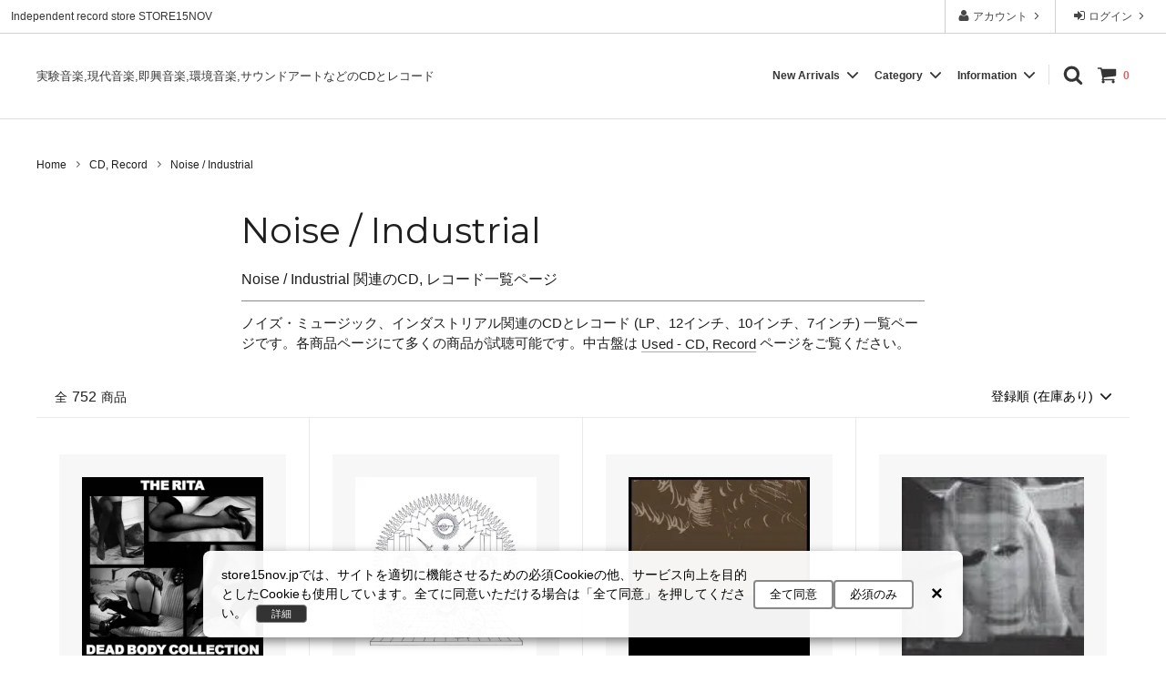

--- FILE ---
content_type: text/html; charset=EUC-JP
request_url: https://store15nov.jp/?mode=cate&cbid=168529&csid=15&sort=n&page=9
body_size: 31287
content:
<!DOCTYPE html PUBLIC "-//W3C//DTD XHTML 1.0 Transitional//EN" "http://www.w3.org/TR/xhtml1/DTD/xhtml1-transitional.dtd">
<html xmlns:og="http://ogp.me/ns#" xmlns:fb="http://www.facebook.com/2008/fbml" xmlns:mixi="http://mixi-platform.com/ns#" xmlns="http://www.w3.org/1999/xhtml" xml:lang="ja" lang="ja" dir="ltr">
<head>
<meta http-equiv="content-type" content="text/html; charset=euc-jp" />
<meta http-equiv="X-UA-Compatible" content="IE=edge,chrome=1" />
<title>ノイズ・ミュージック,インダストリアルのCDとレコード通販 - STORE15NOV online shop</title>
<meta name="Keywords" content="ノイズ レコード,インダストリアル レコード,NOISE,INDUSTRIAL,ノイズ CD,インダストリアル CD" />
<meta name="Description" content="ノイズ・ミュージック、インダストリアル関連のCDとレコード一覧。在庫のある多くの商品が試聴可能です。ストア・ジューゴノヴのオンラインショップ。" />
<meta name="Author" content="青山泰知" />
<meta name="Copyright" content="&amp;amp;amp;amp;amp;amp;amp;amp;amp;amp;amp;amp;amp;amp;amp;amp;amp;amp;amp;amp;amp;amp;amp;amp;amp;amp;amp;amp;amp;amp;amp;amp;amp;amp;amp;amp;amp;amp;amp;amp;amp;amp;amp;amp;amp;amp;amp;amp;amp;amp;amp;amp;amp;amp;amp;amp;amp;amp;amp;amp;amp;amp;amp;am" />
<meta http-equiv="content-style-type" content="text/css" />
<meta http-equiv="content-script-type" content="text/javascript" />
<link rel="stylesheet" href="https://img07.shop-pro.jp/PA01026/107/css/97/index.css?cmsp_timestamp=20260121115335" type="text/css" />
<link rel="stylesheet" href="https://img07.shop-pro.jp/PA01026/107/css/97/product_list.css?cmsp_timestamp=20260121115335" type="text/css" />

<link rel="alternate" type="application/rss+xml" title="rss" href="https://store15nov.jp/?mode=rss" />
<link rel="alternate" media="handheld" type="text/html" href="https://store15nov.jp/?mode=cate&cbid=168529&csid=15&sort=n&page=9" />
<link rel="shortcut icon" href="https://img07.shop-pro.jp/PA01026/107/favicon.ico?cmsp_timestamp=20251216175808" />
<script type="text/javascript" src="//ajax.googleapis.com/ajax/libs/jquery/1.11.0/jquery.min.js" ></script>
<meta property="og:title" content="ノイズ・ミュージック,インダストリアルのCDとレコード通販 - STORE15NOV online shop" />
<meta property="og:description" content="ノイズ・ミュージック、インダストリアル関連のCDとレコード一覧。在庫のある多くの商品が試聴可能です。ストア・ジューゴノヴのオンラインショップ。" />
<meta property="og:url" content="https://store15nov.jp?mode=cate&cbid=168529&csid=15&sort=n&page=9" />
<meta property="og:site_name" content="STORE15NOV" />
<meta property="og:image" content=""/>
<meta name="viewport" content="width=device-width, initial-scale=1.0, maximum-scale=5.0">
<meta name="p:domain_verify" content="08749da795851d642dda1498c6800bf3"/>
<meta name="msvalidate.01" content="9FF0EFDDE98E0C82351D55B810B4B5D4" />
<link rel="apple-touch-icon" href="https://img07.shop-pro.jp/PA01026/107/etc/touch-icon-iphone.png?2129" />

<!-- 第三者コードの影響を抑えてください -->
<meta http-equiv="x-dns-prefetch-control" content="on">
<link rel="preconnect" href="//marketingplatform.google.com/about/tag-manager/">
<link rel="preconnect" href="//developers.google.com/speed/libraries/">
<link rel="preconnect" href="//www.google.com/analytics/analytics/">
<link rel="dns-prefetch" href="//developers.google.com/apis-explorer/#p/">
<link rel="dns-prefetch" href="//www.doubleclickbygoogle.com/">

<!-- Googleフォント -->
<link rel="dns-prefetch" href="//fonts.google.com/">
<link rel="preconnect" href="https://fonts.googleapis.com" />
<link rel="preconnect" href="https://fonts.gstatic.com" crossorigin />
<link rel="preload" as="style" href="https://fonts.googleapis.com/css2?family=M+PLUS+Rounded+1c:wght@500&family=Noto+Sans+JP:wght@100..900&family=Roboto:wght@100..900&display=swap" onload="this.onload=null;this.rel='stylesheet'" />
<noscript><link rel="stylesheet" href="https://fonts.googleapis.com/css2?family=M+PLUS+Rounded+1c:wght@500&family=Noto+Sans+JP:wght@100..900&family=Roboto:wght@100..900&display=swap" /></noscript>
<link rel="preload" as="style" href="https://fonts.googleapis.com/css2?family=Montserrat:ital,wght@0,100..900;1,100..900&family=Noto+Sans+JP:wght@100..900&display=swap" onload="this.onload=null;this.rel='stylesheet'" />
<noscript><link rel="stylesheet" href="https://fonts.googleapis.com/css2?family=Montserrat:ital,wght@0,100..900;1,100..900&family=Noto+Sans+JP:wght@100..900&display=swap" /></noscript>

<!-- Swiper（スタイルとスクリプト）をプリロード -->
<link rel="preload" href="https://cdn.jsdelivr.net/npm/swiper@9/swiper-bundle.min.css" as="style">
<link rel="stylesheet" href="https://cdn.jsdelivr.net/npm/swiper@9/swiper-bundle.min.css" />
<link rel="preload" href="https://cdn.jsdelivr.net/npm/swiper@9/swiper-bundle.min.js" as="script">
<script src="https://cdn.jsdelivr.net/npm/swiper@9/swiper-bundle.min.js" defer></script>

<!-- Google Consent Mode -->
<script>
  // Consent Mode の初期設定（デフォルトは拒否）
  window.dataLayer = window.dataLayer || [];
  function gtag(){dataLayer.push(arguments);}
  gtag('consent', 'default', {
    'ad_storage': 'denied',
    'analytics_storage': 'denied'
  });

  // GA4（計測タグ）
  gtag('js', new Date());
  gtag('config', 'G-MLP4C7XV33'); // ←ご自身のGA4 IDに置き換え
</script>

<!-- Clarity -->
<script>
  (function(c,l,a,r,i,t,y){
    c[a]=c[a]||function(){(c[a].q=c[a].q||[]).push(arguments)};
    t=l.createElement(r);t.async=1;t.src="https://www.clarity.ms/tag/"+i;
    y=l.getElementsByTagName(r)[0];y.parentNode.insertBefore(t,y);
  })(window, document, "clarity", "script", "azts09o5c1");
</script>

<!-- top css -->
<style>body{font-family:-apple-system,BlinkMacSystemFont,'Segoe UI','Helvetica Neue','Hiragino Sans','Hiragino Kaku Gothic ProN','Meiryo',sans-serif;font-size:14px;word-wrap:break-word;color:#1e1e1e;background:#fff;overflow-wrap:break-word}.site-header{float:left;font-size:0.83rem;font-weight:500;margin:0.67em 0}img{max-width:100%;height:auto}a{color:<{$setting-textColor-link}>;text-decoration:none}html{font-family:sans-serif;line-height:1.15;-ms-text-size-adjust:100%;-webkit-text-size-adjust:100%}body{margin:0}a{background-color:transparent;-webkit-text-decoration-skip:objects}svg:not(:root){overflow:hidden}button,input{font-family:sans-serif;font-size:100%;line-height:1.15;margin:0}button,input{overflow:visible}button{text-transform:none}button,[type='button'],[type='submit']{-webkit-appearance:button}button::-moz-focus-inner,[type='button']::-moz-focus-inner,[type='submit']::-moz-focus-inner{padding:0;border-style:none}button:-moz-focusring,[type='button']:-moz-focusring,[type='submit']:-moz-focusring{outline:1px dotted ButtonText}[type='checkbox']{box-sizing:border-box;padding:0}::-webkit-file-upload-button{font:inherit;-webkit-appearance:button}.c-overlay{position:fixed;top:0;visibility:hidden;width:100%;height:100vh;opacity:0;background:rgba(0,0,0,.7)}.c-overlay__icon{position:fixed;z-index:2001;top:30px;right:10%;width:20px;height:20px;transform:translateX(50%);fill:#fff}.p-layout-container{box-sizing:border-box;max-width:1240px;margin:0 auto}.p-layout-container::after{display:block;clear:both;content:''}.p-page-content{max-width:1600px;margin:0 auto}.p-header{width:100%;height:131px}.p-header ul{list-style-type:none}.p-header__bar{display:none;background:#fff}@media screen and (max-width:1001px){.p-header{width:100%;height: 156px}}@media screen and (max-width: 599px){.p-header{width:100%;height:0px;}}.p-header__tips{position:relative;z-index:0;float:right;width:100%;margin-right:-370px}.p-header__tips-area{overflow:hidden;margin-right:370px;padding:0 1em;white-space:nowrap;text-overflow:ellipsis}.p-header__user-nav{position:relative;z-index:1;float:right;width:370px;margin:0;padding:0}.p-header__user-nav li{display:table;float:right;width:120px;margin-right:1px;text-align:center;box-shadow:-1px 0 0 rgba(0,0,0,.2)}.p-header__user-nav a{display:table-cell;vertical-align:middle;text-decoration:none;color:#333;background:transparent}.p-header__user-nav svg{width:14px;height:14px;vertical-align:-.2em;fill:currentColor}.sp-global-header{position:absolute;z-index:1000;top:0;display:table;width:100%;transform:translateY(0%);border-bottom:1px solid #eaeaea;background:#fff}.sp-global-header__unit{display:table-cell;width:33.33333%;height:50px;text-align:center;vertical-align:middle;text-decoration:none;color:<{$setting-keyColor}>;border-right:1px solid #eaeaea}.sp-global-header__unit:last-child{border:0}.state-drawer-nav{display:none}.p-drawer-nav{position:fixed;z-index:-1;top:0;left:-80%;overflow-y:scroll;width:80%;height:100%;opacity:0;background:#fff}.p-drawer__list{margin:0;padding:0;list-style-type:none;background:#fff}.p-drawer__list a{color:#333}.p-drawer__list--freepage{border-bottom:2px solid #eaeaea}.p-drawer__pulldown{overflow:hidden;box-sizing:border-box;height:0;margin:0;opacity:0;background:#f8f8f8}.p-global-header{font-size:12px;font-weight:bold;position:relative;width:100%;padding:30px 0;border-bottom:1px solid #dbdbdb;background-color:#fff}.p-global-header::after{display:block;clear:both;content:''}.p-global-header a{text-decoration:none}.p-global-header__cart{float:right;margin-left:15px}.p-global-header__cart-count{margin-left:4px;color:<{$setting-accentColor}>}.p-global-header__search{float:right;margin-left:15px;text-decoration:none}.p-global-header__icon{width:22px;height:22px;vertical-align:-.5em;fill:currentColor}.p-global-header__cart-icon{position:relative}.p-global-nav{float:right;width:520px;text-align:right;color:#1e1e1e;margin-top:4px}.p-global-nav__unit{position:static;display:inline-block;margin:0;padding:0 10px 0 0;text-align:left;vertical-align:top}.p-global-nav__unit:last-child{border-right:1px solid #ddd}.p-global-nav__heading{position:relative}.p-global-nav__heading::after{position:absolute;bottom:-20px;left:50%;width:0;height:0;margin-left:-25px;content:'';opacity:0;border-width:12px;border-style:solid;border-color:transparent transparent <{$setting-highlightColor}>}.p-global-nav__body{position:absolute;z-index:1000;right:0;left:0;overflow:hidden;width:100%;height:0;margin:0;opacity:0}.p-global-nav__body-inner{padding:40px 0 30px;background:<{$setting-highlightColor}>}.p-global-nav__list{font-size:14px;box-sizing:border-box;max-width:1240px;margin:0 auto;padding:0 20px}.p-global-nav__list::after{display:block;clear:both;content:''}.p-global-nav__list li{line-height:1.5;float:left;width:33.33333%;margin-bottom:10px}.p-global-nav__list li:nth-child(3n+1){clear:both}.p-global-nav__list a{position:relative;display:block;margin-right:10px;padding:5px 10px 5px 25px;border-radius:3px}.p-global-nav__list a::before{position:absolute;top:.3em;left:10px;content:'-'}.p-fixed-header{position:absolute;z-index:1000;top:0;width:100%;transform:translateY(0%);opacity:0.9}.state-search-form{display:none}.p-search-form{position:fixed;z-index:-1;top:50px;width:100%;transform:translateY(-200px);opacity:0}.p-search-form__body{width:90%;margin:30px auto 0}.p-search-form__body{position:relative;display:table;padding-left:.5em;border-bottom:2px solid #fff}.p-search-form__keyword-cell{display:table-cell;width:auto}.p-search-form__button-cell{display:table-cell;width:40px}.p-search-form__keyword{font-size:16px;line-height:40px;display:block;box-sizing:border-box;width:100%;height:40px;color:#fff;border:0;border-radius:0;background:transparent;-webkit-appearance:none;-moz-appearance:none;appearance:none}.p-search-form__keyword:placeholder-shown{color:#fff}.p-search-form__keyword::-webkit-input-placeholder{color:#fff}.p-search-form__keyword::-moz-placeholder{opacity:1;color:#fff}.p-search-form__keyword:-ms-input-placeholder{color:#fff}.p-search-form__button{position:absolute;right:0;bottom:2px;width:40px;height:40px;padding:0;color:#fff;border:0;background:transparent;-webkit-appearance:none;-moz-appearance:none;appearance:none}.p-search-form__icon{display:block;width:22px;height:22px;margin:0 auto;fill:currentColor}.p-global-footer__mailmaga-form br{display:none}.p-global-footer__mailmaga-form span{display:block}.p-global-footer__mailmaga-form .mailmaga_del{display:none}@media screen and (min-width:600px){.c-sp-list__nav-icon{display:none}.p-layout-container{padding:0 20px}.p-header__bar{font-size:12px;line-height:36px;display:inherit;overflow:hidden;width:100%;padding-bottom:1px;background:#fff;box-shadow:inset 0 -1px 0 rgba(0,0,0,.2)}.p-header__bar::after{display:block;clear:both;content:''}.sp-global-header{display:none}.p-drawer-nav{display:none}.p-search-form__body{max-width:600px}.p-global-footer__mailmaga-form span{display:inline-block}}@media screen and (min-width:960px){.p-global-nav__list li{width:25%}.p-global-nav__list li:nth-child(3n+1){clear:none}.p-global-nav__list li:nth-child(4n+1){clear:both}}@media screen and (max-width:599px){.c-sp-list{display:table;box-sizing:border-box;width:100%;padding:12px 0 12px 10px;text-decoration:none}.c-sp-list--close-menu{padding-left:0;text-align:center;background:#eaeaea}.c-sp-list__mark{display:table-cell;width:30px;vertical-align:middle}.c-sp-list__value{line-height:1.5;display:table-cell;width:auto;vertical-align:middle;word-break:break-all}.c-sp-list__nav-icon{display:table-cell;width:24px;text-align:right;vertical-align:middle}.c-sp-list__icon{width:22px;height:22px;fill:currentColor}.c-sp-list__icon--pulldown{width:22px;height:22px;margin-right:1px;fill:currentColor}.p-body{padding-top:50px}.p-fixed-header{display:none}.js-fix-height{display:none}}</style>
<link rel="preload" type="text/css" href="https://img07.shop-pro.jp/PA01026/107/css/76/index.css?cmsp_timestamp=20210829171055" as="style">
<link rel="preload" type="text/css" href="https://img07.shop-pro.jp/PA01026/107/css/76/top.css?cmsp_timestamp=20210829171055" as="style">
<script>
  var Colorme = {"page":"product_list","shop":{"account_id":"PA01026107","title":"STORE15NOV"},"basket":{"total_price":0,"items":[]},"customer":{"id":null}};

  (function() {
    function insertScriptTags() {
      var scriptTagDetails = [{"src":"https:\/\/colorme-cdn.cart-rcv.jp\/PA01026107\/all-7e1fa705962157113b46a7cdb813225b-358.js","integrity":null}];
      var entry = document.getElementsByTagName('script')[0];

      scriptTagDetails.forEach(function(tagDetail) {
        var script = document.createElement('script');

        script.type = 'text/javascript';
        script.src = tagDetail.src;
        script.async = true;

        if( tagDetail.integrity ) {
          script.integrity = tagDetail.integrity;
          script.setAttribute('crossorigin', 'anonymous');
        }

        entry.parentNode.insertBefore(script, entry);
      })
    }

    window.addEventListener('load', insertScriptTags, false);
  })();
</script>

<script async src="https://www.googletagmanager.com/gtag/js?id=G-MLP4C7XV33"></script>
<script>
  window.dataLayer = window.dataLayer || [];
  function gtag(){dataLayer.push(arguments);}
  gtag('js', new Date());
  
      gtag('config', 'G-MLP4C7XV33', (function() {
      var config = {};
      if (Colorme && Colorme.customer && Colorme.customer.id != null) {
        config.user_id = Colorme.customer.id;
      }
      return config;
    })());
  
  </script><script async src="https://zen.one/analytics.js"></script>
</head>
<body>
<meta name="colorme-acc-payload" content="?st=1&pt=10028&ut=168529,15&at=PA01026107&v=20260121120454&re=&cn=38e40072420a44979f54791933d21e36" width="1" height="1" alt="" /><script>!function(){"use strict";Array.prototype.slice.call(document.getElementsByTagName("script")).filter((function(t){return t.src&&t.src.match(new RegExp("dist/acc-track.js$"))})).forEach((function(t){return document.body.removeChild(t)})),function t(c){var r=arguments.length>1&&void 0!==arguments[1]?arguments[1]:0;if(!(r>=c.length)){var e=document.createElement("script");e.onerror=function(){return t(c,r+1)},e.src="https://"+c[r]+"/dist/acc-track.js?rev=3",document.body.appendChild(e)}}(["acclog001.shop-pro.jp","acclog002.shop-pro.jp"])}();</script>

<div class="cart_in_modal__bg show_while_cart_in_connecting spinner" style="display: none;"></div>
<input type="checkbox" class="state-drawer-nav" id="view-drawer-nav">
<input type="checkbox" class="state-search-form" id="view-search-form">
<label for="view-search-form" aria-label="検索フォームを閉じる" class="close-search-form c-overlay">
  <svg class="c-overlay__icon" role="img" aria-hidden="true"><use xlink:href="#close"></use></svg>
</label>
<label for="view-drawer-nav" aria-label="メニューを閉じる" class="close-drawer-nav c-overlay">
  <svg class="c-overlay__icon" role="img" aria-hidden="true"><use xlink:href="#close"></use></svg>
</label>

<div id="pagetop" class="p-body" ontouchstart="">
  <div class="p-header">
    <div class="js-fix-height"></div>
    <div id="js-fixed-header" class="p-fixed-header">
      <div class="p-header__bar">
        <ul class="p-header__user-nav">
                              <li>
            <a href="https://store15nov.jp/?mode=login&shop_back_url=https%3A%2F%2Fstore15nov.jp%2F">
              <svg role="img" aria-hidden="true" width="14" height="14"><use xlink:href="#sign-in"></use></svg>
              ログイン
              <svg role="img" aria-hidden="true" width="14" height="14"><use xlink:href="#angle-right"></use></svg>
            </a>
          </li>
                              <li>
            <a href="https://store15nov.jp/?mode=myaccount">
              <svg role="img" aria-hidden="true" width="14" height="14"><use xlink:href="#user"></use></svg>
              アカウント
              <svg role="img" aria-hidden="true" width="14" height="14"><use xlink:href="#angle-right"></use></svg>
            </a>
          </li>
        </ul>
                <div class="p-header__tips">
          <div class="p-header__tips-area">
						<a href="https://store15nov.jp/">Independent record store STORE15NOV</a>
          </div>
        </div>
              </div>
      <div class="p-global-header">
        <div class="p-layout-container">
         <p class="site-header"><a href="https://store15nov.jp/">実験音楽,現代音楽,即興音楽,環境音楽,サウンドアートなどのCDとレコード</a></p>
              <div class="p-global-nav">
                        <form name="cart_view_with_async" method="POST" action="https://store15nov.jp/cart/proxy/basket?shop_id=PA01026107&shop_domain=store15nov.jp">
              <input type="hidden" name="reference_token" value="ad9b4873cb944ed3b1db254e840bca28"><input type="hidden" name="shop_id" value="PA01026107"><input type="hidden" name="shop_domain" value="store15nov.jp">
            </form>
            <a href="https://store15nov.jp/cart/proxy/basket?shop_id=PA01026107&shop_domain=store15nov.jp" class="p-global-header__cart cart_view_with_async">
              <span class="p-global-header__cart-icon{if $incart_total_count > 0} p-global-header__cart-icon--has-item{/if}">
                <svg class="p-global-header__icon" role="img" aria-hidden="true" aria-label="カート">
                  <use xlink:href="#shopping-cart"></use>
                </svg>
              </span>
              <span class="p-global-header__cart-count cart_count">
                0
              </span>
            </a>
                        <label for="view-search-form" class="p-global-header__search open-search-form">
              <svg class="p-global-header__icon" role="img" aria-hidden="true" width="22" height="22"><use xlink:href="#search"></use></svg>
            </label>
                        <dl class="p-global-nav__unit js-global-nav-list">
              <dt class="p-global-nav__heading">
                New Arrivals
                <svg class="p-global-header__icon" role="img" aria-hidden="true" width="22" height="22"><use xlink:href="#angle-down"></use></svg>
              </dt>
              <dd class="p-global-nav__body">
                <div class="p-global-nav__body-inner">
                  <ul class="p-global-nav__list">
                                        <li>
                      <a href="https://store15nov.jp/?mode=cate&cbid=2463548&csid=0&sort=n">
                        Pre Order | 予約
                      </a>
                    </li>
                                        <li>
                      <a href="https://store15nov.jp/?mode=cate&cbid=168529&csid=0&sort=n">
                        CD, Record
                      </a>
                    </li>
                                        <li>
                      <a href="https://store15nov.jp/?mode=cate&cbid=1572742&csid=0&sort=n">
                        Club Music - CD, Record
                      </a>
                    </li>
                                        <li>
                      <a href="https://store15nov.jp/?mode=cate&cbid=2254498&csid=0&sort=n">
                        Cassette Tape
                      </a>
                    </li>
                                        <li>
                      <a href="https://store15nov.jp/?mode=cate&cbid=2608730&csid=0&sort=n">
                        Used - CD, Record
                      </a>
                    </li>
                                        <li>
                      <a href="https://store15nov.jp/?mode=cate&cbid=168530&csid=0&sort=n">
                        DVD, VIDEO
                      </a>
                    </li>
                                        <li>
                      <a href="https://store15nov.jp/?mode=cate&cbid=168531&csid=0&sort=n">
                        Book, Zine
                      </a>
                    </li>
                                        <li>
                      <a href="https://store15nov.jp/?mode=cate&cbid=168533&csid=0&sort=n">
                        Wear, Accessory, Goods
                      </a>
                    </li>
                                      </ul>
                </div>
              </dd>
            </dl>
                                    <dl class="p-global-nav__unit js-global-nav-list">
              <dt class="p-global-nav__heading">
                Category
                <svg class="p-global-header__icon" role="img" aria-hidden="true" width="22" height="22"><use xlink:href="#angle-down"></use></svg>
              </dt>
              <dd class="p-global-nav__body">
                <div class="p-global-nav__body-inner">
                  <ul class="p-global-nav__list">
                                        <li>
                      <a href="https://store15nov.jp/?mode=grp&gid=1937790&sort=n">
                        New In
                      </a>
                    </li>
                                        <li>
                      <a href="https://store15nov.jp/?mode=grp&gid=1954734&sort=n">
                        Blues
                      </a>
                    </li>
                                        <li>
                      <a href="https://store15nov.jp/?mode=grp&gid=958278&sort=n">
                        Contemporary / Classical
                      </a>
                    </li>
                                        <li>
                      <a href="https://store15nov.jp/?mode=grp&gid=1389802&sort=n">
                        Experimental / Noise
                      </a>
                    </li>
                                        <li>
                      <a href="https://store15nov.jp/?mode=grp&gid=1389799&sort=n">
                        Folk / World / Country
                      </a>
                    </li>
                                        <li>
                      <a href="https://store15nov.jp/?mode=grp&gid=1389271&sort=n">
                        Jazz / Free Jazz
                      </a>
                    </li>
                                        <li>
                      <a href="https://store15nov.jp/?mode=grp&gid=935951&sort=n">
                        New Age / Ambient
                      </a>
                    </li>
                                        <li>
                      <a href="https://store15nov.jp/?mode=grp&gid=1387287&sort=n">
                        Rock / Pop
                      </a>
                    </li>
                                        <li>
                      <a href="https://store15nov.jp/?mode=grp&gid=2487239&sort=n">
                        Sound Art / Non-Music
                      </a>
                    </li>
                                        <li>
                      <a href="https://store15nov.jp/?mode=grp&gid=956517&sort=n">
                        Sound Track
                      </a>
                    </li>
                                        <li>
                      <a href="https://store15nov.jp/?mode=grp&gid=892674&sort=n">
                        Bass Music / Dub
                      </a>
                    </li>
                                        <li>
                      <a href="https://store15nov.jp/?mode=grp&gid=892667&sort=n">
                        Electronica / IDM
                      </a>
                    </li>
                                        <li>
                      <a href="https://store15nov.jp/?mode=grp&gid=892675&sort=n">
                        Heads / Club Jazz
                      </a>
                    </li>
                                        <li>
                      <a href="https://store15nov.jp/?mode=grp&gid=892671&sort=n">
                        House
                      </a>
                    </li>
                                        <li>
                      <a href="https://store15nov.jp/?mode=grp&gid=892665&sort=n">
                        Techno
                      </a>
                    </li>
                                        <li>
                      <a href="https://store15nov.jp/?mode=grp&gid=931156&sort=n">
                        Label
                      </a>
                    </li>
                                        <li>
                      <a href="https://store15nov.jp/?mode=grp&gid=2601238&sort=n">
                        Record Store Day
                      </a>
                    </li>
                                        <li>
                      <a href="https://store15nov.jp/?mode=grp&gid=2894547&sort=n">
                        Wear, Accessory, Goods
                      </a>
                    </li>
                                      </ul>
                </div>
              </dd>
            </dl>
                                    <dl class="p-global-nav__unit js-global-nav-list">
              <dt class="p-global-nav__heading">
                Information
                <svg class="p-global-header__icon" role="img" aria-hidden="true" width="22" height="22"><use xlink:href="#angle-down"></use></svg>
              </dt>
              <dd class="p-global-nav__body">
                <div class="p-global-nav__body-inner">
                  <ul class="p-global-nav__list">
										<li>
                      <a href="https://store15nov.jp/?mode=sk">ご利用ガイド</a>
                    </li>
                                        <li>
                      <a href="https://store15nov.jp/?mode=f1">
                        会員登録とポイント
                      </a>
                    </li>
                                        <li>
                      <a href="https://store15nov.jp/?mode=f2">
                        Calendar
                      </a>
                    </li>
                                        <li>
                      <a href="https://store15nov.jp/?mode=f4">
                        Contact Us | お問合わせ
                      </a>
                    </li>
                                        <li>
                      <a href="https://store15nov.jp/?mode=f7">
                        お気に入りリスト
                      </a>
                    </li>
                                        <li>
                      <a href="https://store15nov.jp/?mode=f15">
                        News
                      </a>
                    </li>
                                        <li>
                      <a href="https://store15nov.jp/?mode=f17">
                        FAQ よくある質問
                      </a>
                    </li>
                                        <li>
                      <a href="https://store15nov.jp/?mode=f22">
                        大竹伸朗 特集
                      </a>
                    </li>
                                        <li><a href="https://store15nov.com" target="_blank" rel="noopener">店舗案内</a></li>
                  </ul>
                </div>
              </dd>
            </dl>
                      </div>
        </div>
      </div>
    </div>
  </div>
  <div id="js-sp-header" class="sp-global-header">
    <label for="view-drawer-nav" class="sp-global-header__unit open-drawer-nav">
      <svg class="p-global-header__icon" role="img" aria-hidden="true"><use xlink:href="#bars"></use></svg>
    </label>
    <label for="view-search-form" class="sp-global-header__unit open-search-form">
      <svg class="p-global-header__icon" role="img" aria-hidden="true"><use xlink:href="#search"></use></svg>
    </label>
        <form name="cart_view_with_async" method="POST" action="https://store15nov.jp/cart/proxy/basket?shop_id=PA01026107&shop_domain=store15nov.jp">
      <input type="hidden" name="reference_token" value="ad9b4873cb944ed3b1db254e840bca28"><input type="hidden" name="shop_id" value="PA01026107"><input type="hidden" name="shop_domain" value="store15nov.jp">
    </form>
    <a href="https://store15nov.jp/cart/proxy/basket?shop_id=PA01026107&shop_domain=store15nov.jp" aria-label="カートを見る" class="sp-global-header__unit cart_view_with_async">
      <span class="p-global-header__cart-icon{if $incart_total_count > 0} p-global-header__cart-icon--has-item{/if}">
        <svg class="p-global-header__icon" role="img" aria-hidden="true"><use xlink:href="#shopping-cart"></use></svg>
      </span>
    </a>
      </div>

  <div class="p-drawer-nav">
    <ul class="p-drawer__list">
      <li>
        <label for="view-drawer-nav" aria-label="メニューを閉じる" class="c-sp-list c-sp-list--close-menu">
          <span class="c-sp-list__value">
            メニューを閉じる
          </span>
        </label>
      </li>
      <li>
        <a href="https://store15nov.jp/" class="c-sp-list">
          <span class="c-sp-list__mark">
            <svg class="c-sp-list__icon" role="img" aria-hidden="true"><use xlink:href="#home"></use></svg>
          </span>
          <span class="c-sp-list__value">
            ホーム
          </span>
          <span class="c-sp-list__nav-icon">
            <svg class="c-sp-list__icon" role="img" aria-hidden="true"><use xlink:href="#angle-right"></use></svg>
          </span>
        </a>
      </li>
    </ul>
    <ul class="p-drawer__list">
                  <li>
        <a href="https://store15nov.jp/?mode=login&shop_back_url=https%3A%2F%2Fstore15nov.jp%2F" class="c-sp-list">
          <span class="c-sp-list__value">
            ログイン
          </span>
          <span class="c-sp-list__nav-icon">
            <svg class="c-sp-list__icon" role="img" aria-hidden="true"><use xlink:href="#angle-right"></use></svg>
          </span>
        </a>
      </li>
                  <li>
        <a href="https://store15nov.jp/?mode=myaccount" class="c-sp-list">
          <span class="c-sp-list__value">
            アカウント
          </span>
          <span class="c-sp-list__nav-icon">
            <svg class="c-sp-list__icon" role="img" aria-hidden="true"><use xlink:href="#angle-right"></use></svg>
          </span>
        </a>
      </li>
    </ul>
                <dl class="p-drawer__list">
      <dt class="c-sp-list js-drawer-pulldown">
        <span class="c-sp-list__value">
          New Arrivals
        </span>
        <span class="c-sp-list__nav-icon">
          <svg class="c-sp-list__icon--pulldown" role="img" aria-hidden="true"><use xlink:href="#angle-down"></use></svg>
        </span>
      </dt>
      <dd class="p-drawer__pulldown">
        <ul class="p-drawer__list">
                    <li>
            <a href="https://store15nov.jp/?mode=cate&cbid=2463548&csid=0&sort=n" class="c-sp-list">
              <span class="c-sp-list__value">
                Pre Order | 予約
              </span>
              <span class="c-sp-list__nav-icon">
                <svg class="c-sp-list__icon" role="img" aria-hidden="true"><use xlink:href="#angle-right"></use></svg>
              </span>
            </a>
          </li>
                    <li>
            <a href="https://store15nov.jp/?mode=cate&cbid=168529&csid=0&sort=n" class="c-sp-list">
              <span class="c-sp-list__value">
                CD, Record
              </span>
              <span class="c-sp-list__nav-icon">
                <svg class="c-sp-list__icon" role="img" aria-hidden="true"><use xlink:href="#angle-right"></use></svg>
              </span>
            </a>
          </li>
                    <li>
            <a href="https://store15nov.jp/?mode=cate&cbid=1572742&csid=0&sort=n" class="c-sp-list">
              <span class="c-sp-list__value">
                Club Music - CD, Record
              </span>
              <span class="c-sp-list__nav-icon">
                <svg class="c-sp-list__icon" role="img" aria-hidden="true"><use xlink:href="#angle-right"></use></svg>
              </span>
            </a>
          </li>
                    <li>
            <a href="https://store15nov.jp/?mode=cate&cbid=2254498&csid=0&sort=n" class="c-sp-list">
              <span class="c-sp-list__value">
                Cassette Tape
              </span>
              <span class="c-sp-list__nav-icon">
                <svg class="c-sp-list__icon" role="img" aria-hidden="true"><use xlink:href="#angle-right"></use></svg>
              </span>
            </a>
          </li>
                    <li>
            <a href="https://store15nov.jp/?mode=cate&cbid=2608730&csid=0&sort=n" class="c-sp-list">
              <span class="c-sp-list__value">
                Used - CD, Record
              </span>
              <span class="c-sp-list__nav-icon">
                <svg class="c-sp-list__icon" role="img" aria-hidden="true"><use xlink:href="#angle-right"></use></svg>
              </span>
            </a>
          </li>
                    <li>
            <a href="https://store15nov.jp/?mode=cate&cbid=168530&csid=0&sort=n" class="c-sp-list">
              <span class="c-sp-list__value">
                DVD, VIDEO
              </span>
              <span class="c-sp-list__nav-icon">
                <svg class="c-sp-list__icon" role="img" aria-hidden="true"><use xlink:href="#angle-right"></use></svg>
              </span>
            </a>
          </li>
                    <li>
            <a href="https://store15nov.jp/?mode=cate&cbid=168531&csid=0&sort=n" class="c-sp-list">
              <span class="c-sp-list__value">
                Book, Zine
              </span>
              <span class="c-sp-list__nav-icon">
                <svg class="c-sp-list__icon" role="img" aria-hidden="true"><use xlink:href="#angle-right"></use></svg>
              </span>
            </a>
          </li>
                    <li>
            <a href="https://store15nov.jp/?mode=cate&cbid=168533&csid=0&sort=n" class="c-sp-list">
              <span class="c-sp-list__value">
                Wear, Accessory, Goods
              </span>
              <span class="c-sp-list__nav-icon">
                <svg class="c-sp-list__icon" role="img" aria-hidden="true"><use xlink:href="#angle-right"></use></svg>
              </span>
            </a>
          </li>
                  </ul>
      </dd>
    </dl>
            <dl class="p-drawer__list">
      <dt class="c-sp-list js-drawer-pulldown">
        <span class="c-sp-list__value">
          Category
        </span>
        <span class="c-sp-list__nav-icon">
          <svg class="c-sp-list__icon--pulldown" role="img" aria-hidden="true"><use xlink:href="#angle-down"></use></svg>
        </span>
      </dt>
      <dd class="p-drawer__pulldown">
        <ul class="p-drawer__list">
                    <li>
            <a href="https://store15nov.jp/?mode=grp&gid=1937790&sort=n" class="c-sp-list">
              <span class="c-sp-list__value">
                New In
              </span>
              <span class="c-sp-list__nav-icon">
                <svg class="c-sp-list__icon" role="img" aria-hidden="true"><use xlink:href="#angle-right"></use></svg>
              </span>
            </a>
          </li>
                    <li>
            <a href="https://store15nov.jp/?mode=grp&gid=1954734&sort=n" class="c-sp-list">
              <span class="c-sp-list__value">
                Blues
              </span>
              <span class="c-sp-list__nav-icon">
                <svg class="c-sp-list__icon" role="img" aria-hidden="true"><use xlink:href="#angle-right"></use></svg>
              </span>
            </a>
          </li>
                    <li>
            <a href="https://store15nov.jp/?mode=grp&gid=958278&sort=n" class="c-sp-list">
              <span class="c-sp-list__value">
                Contemporary / Classical
              </span>
              <span class="c-sp-list__nav-icon">
                <svg class="c-sp-list__icon" role="img" aria-hidden="true"><use xlink:href="#angle-right"></use></svg>
              </span>
            </a>
          </li>
                    <li>
            <a href="https://store15nov.jp/?mode=grp&gid=1389802&sort=n" class="c-sp-list">
              <span class="c-sp-list__value">
                Experimental / Noise
              </span>
              <span class="c-sp-list__nav-icon">
                <svg class="c-sp-list__icon" role="img" aria-hidden="true"><use xlink:href="#angle-right"></use></svg>
              </span>
            </a>
          </li>
                    <li>
            <a href="https://store15nov.jp/?mode=grp&gid=1389799&sort=n" class="c-sp-list">
              <span class="c-sp-list__value">
                Folk / World / Country
              </span>
              <span class="c-sp-list__nav-icon">
                <svg class="c-sp-list__icon" role="img" aria-hidden="true"><use xlink:href="#angle-right"></use></svg>
              </span>
            </a>
          </li>
                    <li>
            <a href="https://store15nov.jp/?mode=grp&gid=1389271&sort=n" class="c-sp-list">
              <span class="c-sp-list__value">
                Jazz / Free Jazz
              </span>
              <span class="c-sp-list__nav-icon">
                <svg class="c-sp-list__icon" role="img" aria-hidden="true"><use xlink:href="#angle-right"></use></svg>
              </span>
            </a>
          </li>
                    <li>
            <a href="https://store15nov.jp/?mode=grp&gid=935951&sort=n" class="c-sp-list">
              <span class="c-sp-list__value">
                New Age / Ambient
              </span>
              <span class="c-sp-list__nav-icon">
                <svg class="c-sp-list__icon" role="img" aria-hidden="true"><use xlink:href="#angle-right"></use></svg>
              </span>
            </a>
          </li>
                    <li>
            <a href="https://store15nov.jp/?mode=grp&gid=1387287&sort=n" class="c-sp-list">
              <span class="c-sp-list__value">
                Rock / Pop
              </span>
              <span class="c-sp-list__nav-icon">
                <svg class="c-sp-list__icon" role="img" aria-hidden="true"><use xlink:href="#angle-right"></use></svg>
              </span>
            </a>
          </li>
                    <li>
            <a href="https://store15nov.jp/?mode=grp&gid=2487239&sort=n" class="c-sp-list">
              <span class="c-sp-list__value">
                Sound Art / Non-Music
              </span>
              <span class="c-sp-list__nav-icon">
                <svg class="c-sp-list__icon" role="img" aria-hidden="true"><use xlink:href="#angle-right"></use></svg>
              </span>
            </a>
          </li>
                    <li>
            <a href="https://store15nov.jp/?mode=grp&gid=956517&sort=n" class="c-sp-list">
              <span class="c-sp-list__value">
                Sound Track
              </span>
              <span class="c-sp-list__nav-icon">
                <svg class="c-sp-list__icon" role="img" aria-hidden="true"><use xlink:href="#angle-right"></use></svg>
              </span>
            </a>
          </li>
                    <li>
            <a href="https://store15nov.jp/?mode=grp&gid=892674&sort=n" class="c-sp-list">
              <span class="c-sp-list__value">
                Bass Music / Dub
              </span>
              <span class="c-sp-list__nav-icon">
                <svg class="c-sp-list__icon" role="img" aria-hidden="true"><use xlink:href="#angle-right"></use></svg>
              </span>
            </a>
          </li>
                    <li>
            <a href="https://store15nov.jp/?mode=grp&gid=892667&sort=n" class="c-sp-list">
              <span class="c-sp-list__value">
                Electronica / IDM
              </span>
              <span class="c-sp-list__nav-icon">
                <svg class="c-sp-list__icon" role="img" aria-hidden="true"><use xlink:href="#angle-right"></use></svg>
              </span>
            </a>
          </li>
                    <li>
            <a href="https://store15nov.jp/?mode=grp&gid=892675&sort=n" class="c-sp-list">
              <span class="c-sp-list__value">
                Heads / Club Jazz
              </span>
              <span class="c-sp-list__nav-icon">
                <svg class="c-sp-list__icon" role="img" aria-hidden="true"><use xlink:href="#angle-right"></use></svg>
              </span>
            </a>
          </li>
                    <li>
            <a href="https://store15nov.jp/?mode=grp&gid=892671&sort=n" class="c-sp-list">
              <span class="c-sp-list__value">
                House
              </span>
              <span class="c-sp-list__nav-icon">
                <svg class="c-sp-list__icon" role="img" aria-hidden="true"><use xlink:href="#angle-right"></use></svg>
              </span>
            </a>
          </li>
                    <li>
            <a href="https://store15nov.jp/?mode=grp&gid=892665&sort=n" class="c-sp-list">
              <span class="c-sp-list__value">
                Techno
              </span>
              <span class="c-sp-list__nav-icon">
                <svg class="c-sp-list__icon" role="img" aria-hidden="true"><use xlink:href="#angle-right"></use></svg>
              </span>
            </a>
          </li>
                    <li>
            <a href="https://store15nov.jp/?mode=grp&gid=931156&sort=n" class="c-sp-list">
              <span class="c-sp-list__value">
                Label
              </span>
              <span class="c-sp-list__nav-icon">
                <svg class="c-sp-list__icon" role="img" aria-hidden="true"><use xlink:href="#angle-right"></use></svg>
              </span>
            </a>
          </li>
                    <li>
            <a href="https://store15nov.jp/?mode=grp&gid=2601238&sort=n" class="c-sp-list">
              <span class="c-sp-list__value">
                Record Store Day
              </span>
              <span class="c-sp-list__nav-icon">
                <svg class="c-sp-list__icon" role="img" aria-hidden="true"><use xlink:href="#angle-right"></use></svg>
              </span>
            </a>
          </li>
                    <li>
            <a href="https://store15nov.jp/?mode=grp&gid=2894547&sort=n" class="c-sp-list">
              <span class="c-sp-list__value">
                Wear, Accessory, Goods
              </span>
              <span class="c-sp-list__nav-icon">
                <svg class="c-sp-list__icon" role="img" aria-hidden="true"><use xlink:href="#angle-right"></use></svg>
              </span>
            </a>
          </li>
                  </ul>
      </dd>
    </dl>
            <ul class="p-drawer__list p-drawer__list--freepage">
            <li>
        <a href="https://store15nov.jp/?mode=f1" class="c-sp-list">
          <span class="c-sp-list__value">
            会員登録とポイント
          </span>
          <span class="c-sp-list__nav-icon">
            <svg class="c-sp-list__icon" role="img" aria-hidden="true"><use xlink:href="#angle-right"></use></svg>
          </span>
        </a>
      </li>
            <li>
        <a href="https://store15nov.jp/?mode=f2" class="c-sp-list">
          <span class="c-sp-list__value">
            Calendar
          </span>
          <span class="c-sp-list__nav-icon">
            <svg class="c-sp-list__icon" role="img" aria-hidden="true"><use xlink:href="#angle-right"></use></svg>
          </span>
        </a>
      </li>
            <li>
        <a href="https://store15nov.jp/?mode=f4" class="c-sp-list">
          <span class="c-sp-list__value">
            Contact Us | お問合わせ
          </span>
          <span class="c-sp-list__nav-icon">
            <svg class="c-sp-list__icon" role="img" aria-hidden="true"><use xlink:href="#angle-right"></use></svg>
          </span>
        </a>
      </li>
            <li>
        <a href="https://store15nov.jp/?mode=f7" class="c-sp-list">
          <span class="c-sp-list__value">
            お気に入りリスト
          </span>
          <span class="c-sp-list__nav-icon">
            <svg class="c-sp-list__icon" role="img" aria-hidden="true"><use xlink:href="#angle-right"></use></svg>
          </span>
        </a>
      </li>
            <li>
        <a href="https://store15nov.jp/?mode=f15" class="c-sp-list">
          <span class="c-sp-list__value">
            News
          </span>
          <span class="c-sp-list__nav-icon">
            <svg class="c-sp-list__icon" role="img" aria-hidden="true"><use xlink:href="#angle-right"></use></svg>
          </span>
        </a>
      </li>
            <li>
        <a href="https://store15nov.jp/?mode=f17" class="c-sp-list">
          <span class="c-sp-list__value">
            FAQ よくある質問
          </span>
          <span class="c-sp-list__nav-icon">
            <svg class="c-sp-list__icon" role="img" aria-hidden="true"><use xlink:href="#angle-right"></use></svg>
          </span>
        </a>
      </li>
            <li>
        <a href="https://store15nov.jp/?mode=f22" class="c-sp-list">
          <span class="c-sp-list__value">
            大竹伸朗 特集
          </span>
          <span class="c-sp-list__nav-icon">
            <svg class="c-sp-list__icon" role="img" aria-hidden="true"><use xlink:href="#angle-right"></use></svg>
          </span>
        </a>
      </li>
          </ul>
        <ul class="p-drawer__list">
      <li>
        <a href="https://store15nov.jp/?mode=sk" class="c-sp-list">
          <span class="c-sp-list__value">
            ご利用ガイド
          </span>
          <span class="c-sp-list__nav-icon">
            <svg class="c-sp-list__icon" role="img" aria-hidden="true"><use xlink:href="#angle-right"></use></svg>
          </span>
        </a>
      </li>
            <li>
        <a href="https://store15nov.shop-pro.jp/customer/newsletter/subscriptions/new" class="c-sp-list">
          <span class="c-sp-list__value">
            メルマガ登録・解除
          </span>
          <span class="c-sp-list__nav-icon">
            <svg class="c-sp-list__icon" role="img" aria-hidden="true"><use xlink:href="#angle-right"></use></svg>
          </span>
        </a>
      </li>
      			<li>
				<a href="https://store15nov.com" class="c-sp-list"><span class="c-sp-list__value">
				店舗案内
			</span>
				<span class="c-sp-list__nav-icon">
            <svg class="c-sp-list__icon" role="img" aria-hidden="true"><use xlink:href="#angle-right"></use></svg>
       </span>
				</a>
			</li>
    </ul>
  </div>

  <div class="p-page-content product_list">
        <div class="p-layout-container">
  <div class="c-topic-path">
    <ul class="c-topic-path__list">
      <li class="c-topic-path__item">
        <a href="https://store15nov.jp/">Home</a>
      </li>
                  <li class="c-topic-path__item">
        <svg role="img" aria-hidden="true"><use xlink:href="#angle-right"></use></svg>
        <a href="?mode=cate&cbid=168529&csid=0&sort=n">CD, Record</a>
      </li>
                  <li class="c-topic-path__item">
        <svg role="img" aria-hidden="true"><use xlink:href="#angle-right"></use></svg>
        <a href="?mode=cate&cbid=168529&csid=15&sort=n">Noise / Industrial</a>
      </li>
                </ul>
  </div>
  <div class="c-section__heading-grp">
    <h1 class="c-section__heading--sub-title">
            Noise / Industrial
          </h1>
  </div>
    <div class="c-section-cate">
    <div class="c-section__container">
      
      <h2 class="grp-exp">Noise / Industrial 関連のCD, レコード一覧ページ</h2>ノイズ・ミュージック、インダストリアル関連のCDとレコード (LP、12インチ、10インチ、7インチ) 一覧ページです。各商品ページにて多くの商品が試聴可能です。中古盤は <a href="https://store15nov.jp/?mode=cate&cbid=2608730&csid=4&sort=n">Used - CD, Record</a> ページをご覧ください。
      
    </div>
  </div>
  	      <div class="c-product-sort">
    <div class="c-product-sort__total">
      全<span>752</span>商品
    </div>
    <div class="c-product-sort__switch c-select">
      <select class="c-select__value js-sort-switch">
        <!--        <option value="?mode=cate&cbid=168529&csid=15&sort=p">価格順</option>
        -->
                <option value="" selected>登録順 (在庫あり)</option>
        				<!--        <option value="?mode=cate&cbid=168529&csid=15">A→Z 順 (在庫あり)</option>
        -->
      </select>
      <svg class="c-select__icon" role="img" aria-hidden="true"><use xlink:href="#angle-down"></use></svg>
    </div>
  </div>


  <ul class="c-product-list">
        
    <li class="c-product-list__item">
      
            <a href="?pid=76425814" class="c-product-list__image-wrap c-image-wrap c-image-wrap--link">
                <div class="c-image-box">
                    <img src="https://img07.shop-pro.jp/PA01026/107/product/76425814_th.jpg?cmsp_timestamp=20181027155022" alt="THE RITA - SLC Engine Decima MAS / DEAD BODY COLLECTION - Morte, Amore, Morte (7 inch)" loading="lazy" width="275" height="275" class="c-image-box__image js-lazyload" />
                  </div>
                                                                                                                                                                                                                                                                                                                                                                                                                                                                                                                                                                                                                                                                                                                                                                                                                                                      </a>
            <h3 class="c-product-list__name"><a href="?pid=76425814">
        THE RITA - SLC Engine Decima MAS / DEAD BODY COLLECTION - Morte, Amore, Morte (7 inch)
				</a></h3>
                  <div class="c-product-info__soldout c-product-list__soldout">
				        SOLD OUT
				      </div>
                        <div class="c-product-list__expl">
        THE RITA の『SLC Engine Decima MAS』と、DEAD BODY COLLECTION による『Morte, Amore, Morte』をカップリングした強力な７インチ・シングル。乱れまくった電磁波のようなハーシュノイズが吹き荒ぶ２作品。
      </div>
                  <div class="c-product-list__fav-item">
        <button type="button"  data-favorite-button-selector="DOMSelector" data-product-id="76425814" data-added-class="is-added">
          <svg role="img" aria-hidden="true"><use xlink:href="#heart"></use></svg>
        </button>
      </div>
    </li>
        
    <li class="c-product-list__item">
      
            <a href="?pid=76322640" class="c-product-list__image-wrap c-image-wrap c-image-wrap--link">
                <div class="c-image-box">
                    <img src="https://img07.shop-pro.jp/PA01026/107/product/76322640_th.jpg?cmsp_timestamp=20180319154520" alt="ORPHAN SWORDS feat. IKE YARD / Risk In A New Age (12 inch)" loading="lazy" width="275" height="275" class="c-image-box__image js-lazyload" />
                  </div>
                                                                                                                                                                                                                                                                                                                                                                                                                                                                                                                                                                                                                                                                                                                                                                                                                                                      </a>
            <h3 class="c-product-list__name"><a href="?pid=76322640">
        ORPHAN SWORDS feat. IKE YARD / Risk In A New Age (12 inch)
				</a></h3>
                  <div class="c-product-info__soldout c-product-list__soldout">
				        SOLD OUT
				      </div>
                        <div class="c-product-list__expl">
        ORPHAN SWORDS の IKE YARD をフィーチャーした12インチ・シングルが Desire Records よりリリース。インダストリアルへと傾倒したテクノとオルタナティブなロックが魔界で出会ったようなオルタナティブ・サウンド。
      </div>
                  <div class="c-product-list__fav-item">
        <button type="button"  data-favorite-button-selector="DOMSelector" data-product-id="76322640" data-added-class="is-added">
          <svg role="img" aria-hidden="true"><use xlink:href="#heart"></use></svg>
        </button>
      </div>
    </li>
        
    <li class="c-product-list__item">
      
            <a href="?pid=76311552" class="c-product-list__image-wrap c-image-wrap c-image-wrap--link">
                <div class="c-image-box">
                    <img src="https://img07.shop-pro.jp/PA01026/107/product/76311552_th.jpg?cmsp_timestamp=20200104135011" alt="ACTEURS / I W I (LP)" loading="lazy" width="275" height="275" class="c-image-box__image js-lazyload" />
                  </div>
                                                                                                                                                                                                                                                                                                                                                                                                                                                                                                                                                                                                                                                                                                                                                                                                                                                      </a>
            <h3 class="c-product-list__name"><a href="?pid=76311552">
        ACTEURS / I W I (LP)
				</a></h3>
                  <div class="c-product-info__soldout c-product-list__soldout">
				        SOLD OUT
				      </div>
                        <div class="c-product-list__expl">
        ACTEURS の２作目となるミニ・アルバムが再び Public Information より！１作目のニュー・ウェイブな臭気はそのままに、より抽象度を増し、より80年代のインダストリアルへと歩み寄った不穏なミニマル・ウェーヴ・サウンド！
      </div>
                  <div class="c-product-list__fav-item">
        <button type="button"  data-favorite-button-selector="DOMSelector" data-product-id="76311552" data-added-class="is-added">
          <svg role="img" aria-hidden="true"><use xlink:href="#heart"></use></svg>
        </button>
      </div>
    </li>
        
    <li class="c-product-list__item">
      
            <a href="?pid=75959415" class="c-product-list__image-wrap c-image-wrap c-image-wrap--link">
                <div class="c-image-box">
                    <img src="https://img07.shop-pro.jp/PA01026/107/product/75959415_th.jpg?20140530145148" alt="ALTAR OF FLIES / Female (LP)" loading="lazy" width="275" height="275" class="c-image-box__image js-lazyload" />
                  </div>
                                                                                                                                                                                                                                                                                                                                                                                                                                                                                                                                                                                                                                                                                                                                                                                                                                                      </a>
            <h3 class="c-product-list__name"><a href="?pid=75959415">
        ALTAR OF FLIES / Female (LP)
				</a></h3>
                  <div class="c-product-info__soldout c-product-list__soldout">
				        SOLD OUT
				      </div>
                        <div class="c-product-list__expl">
        スウェーデンの実験音楽家 Mattias Gustafsson によるプロジェクト ALTAR OF FLIES のアルバム。暗黒のパワー・エレクトロニクスが壮絶に全編を覆う、まるで「Eraserhead」のサウンドトラックを思わせるインダストリアルな音風景。
      </div>
                  <div class="c-product-list__fav-item">
        <button type="button"  data-favorite-button-selector="DOMSelector" data-product-id="75959415" data-added-class="is-added">
          <svg role="img" aria-hidden="true"><use xlink:href="#heart"></use></svg>
        </button>
      </div>
    </li>
        
    <li class="c-product-list__item">
      
            <a href="?pid=75532180" class="c-product-list__image-wrap c-image-wrap c-image-wrap--link">
                <div class="c-image-box">
                    <img src="https://img07.shop-pro.jp/PA01026/107/product/75532180_th.jpg?20140521165022" alt="WHITE HOSPITAL / Holocaust (CD 国内盤仕様)" loading="lazy" width="275" height="275" class="c-image-box__image js-lazyload" />
                  </div>
                                                                                                                                                                                                                                                                                                                                                                                                                                                                                                                                                                                                                                                                                                                                                                                                                                                      </a>
            <h3 class="c-product-list__name"><a href="?pid=75532180">
        WHITE HOSPITAL / Holocaust (CD 国内盤仕様)
				</a></h3>
                  <div class="c-product-info__soldout c-product-list__soldout">
				        SOLD OUT
				      </div>
                        <div class="c-product-list__expl">
        VASILISK の Tomo Kuwahara 氏と、GRIM の Jun Konagaya 氏が80年代初期に組んでいたノイズバンド White Hospital のアルバムがCD国内盤仕様で再発。オリジナルは高額で取引される超レア盤。ハードコアなサウンドが吹き荒ぶインダストリア ル・ノイズ。
      </div>
                  <div class="c-product-list__fav-item">
        <button type="button"  data-favorite-button-selector="DOMSelector" data-product-id="75532180" data-added-class="is-added">
          <svg role="img" aria-hidden="true"><use xlink:href="#heart"></use></svg>
        </button>
      </div>
    </li>
        
    <li class="c-product-list__item">
      
            <a href="?pid=75477897" class="c-product-list__image-wrap c-image-wrap c-image-wrap--link">
                <div class="c-image-box">
                    <img src="https://img07.shop-pro.jp/PA01026/107/product/75477897_th.jpg?cmsp_timestamp=20190915135508" alt="WHITE HOSPITAL / Holocaust (LP)" loading="lazy" width="275" height="275" class="c-image-box__image js-lazyload" />
                  </div>
                                                                                                                                                                                                                                                                                                                                                                                                                                                                                                                                                                                                                                                                                                                                                                                                                                                      </a>
            <h3 class="c-product-list__name"><a href="?pid=75477897">
        WHITE HOSPITAL / Holocaust (LP)
				</a></h3>
                  <div class="c-product-info__soldout c-product-list__soldout">
				        SOLD OUT
				      </div>
                        <div class="c-product-list__expl">
        VASILISK の Tomo Kuwahara 氏と、GRIM の Jun Konagaya 氏が80年代初期に組んでいたノイズバンド White Hospital のアルバムが遂にヴァイナル・リイシュー。オリジナルは高額で取引される超レア盤。ハードコアなサウンドが吹き荒ぶインダストリア ル・ノイズ。
      </div>
                  <div class="c-product-list__fav-item">
        <button type="button"  data-favorite-button-selector="DOMSelector" data-product-id="75477897" data-added-class="is-added">
          <svg role="img" aria-hidden="true"><use xlink:href="#heart"></use></svg>
        </button>
      </div>
    </li>
        
    <li class="c-product-list__item">
      
            <a href="?pid=75476086" class="c-product-list__image-wrap c-image-wrap c-image-wrap--link">
                <div class="c-image-box">
                    <img src="https://img07.shop-pro.jp/PA01026/107/product/75476086_th.jpg?cmsp_timestamp=20190915133813" alt="VASILISK / Acqua (LP)" loading="lazy" width="275" height="275" class="c-image-box__image js-lazyload" />
                  </div>
                                                                                                                                                                                                                                                                                                                                                                                                                                                                                                                                                                                                                                                                                                                                                                                                                                                      </a>
            <h3 class="c-product-list__name"><a href="?pid=75476086">
        VASILISK / Acqua (LP)
				</a></h3>
                  <div class="c-product-info__soldout c-product-list__soldout">
				        SOLD OUT
				      </div>
                        <div class="c-product-list__expl">
        日本を代表するノイズ、インダストリアル・バンドの一つ VASILISK の89年にリリースされたサード・アルバム『Acqua』がリマスタリングされ公式にヴァイナル再発。セカンドの民族音楽的な路線を継承しつつもアンビエントなテイストによるインダストリアル作品。
      </div>
                  <div class="c-product-list__fav-item">
        <button type="button"  data-favorite-button-selector="DOMSelector" data-product-id="75476086" data-added-class="is-added">
          <svg role="img" aria-hidden="true"><use xlink:href="#heart"></use></svg>
        </button>
      </div>
    </li>
        
    <li class="c-product-list__item">
      
            <a href="?pid=75475560" class="c-product-list__image-wrap c-image-wrap c-image-wrap--link">
                <div class="c-image-box">
                    <img src="https://img07.shop-pro.jp/PA01026/107/product/75475560_th.jpg?cmsp_timestamp=20190915133915" alt="VASILISK / Mkwaju (LP)" loading="lazy" width="275" height="275" class="c-image-box__image js-lazyload" />
                  </div>
                                                                                                                                                                                                                                                                                                                                                                                                                                                                                                                                                                                                                                                                                                                                                                                                                                                      </a>
            <h3 class="c-product-list__name"><a href="?pid=75475560">
        VASILISK / Mkwaju (LP)
				</a></h3>
                  <div class="c-product-info__soldout c-product-list__soldout">
				        SOLD OUT
				      </div>
                        <div class="c-product-list__expl">
        日本を代表するノイズ、インダストリアル・バンドの一つ VASILISK のセカンド・アルバム『Mkwaju』がリマスタリングされ公式にヴァイナル再発。ファーストよりも民族音楽的な要素が強く現れたリチュアル・トライバル名作です。
      </div>
                  <div class="c-product-list__fav-item">
        <button type="button"  data-favorite-button-selector="DOMSelector" data-product-id="75475560" data-added-class="is-added">
          <svg role="img" aria-hidden="true"><use xlink:href="#heart"></use></svg>
        </button>
      </div>
    </li>
        
    <li class="c-product-list__item">
      
            <a href="?pid=75475244" class="c-product-list__image-wrap c-image-wrap c-image-wrap--link">
                <div class="c-image-box">
                    <img src="https://img07.shop-pro.jp/PA01026/107/product/75475244_th.jpg?cmsp_timestamp=20190915134015" alt="VASILISK / Whirling Dervishes (LP)" loading="lazy" width="275" height="275" class="c-image-box__image js-lazyload" />
                  </div>
                                                                                                                                                                                                                                                                                                                                                                                                                                                                                                                                                                                                                                                                                                                                                                                                                                                      </a>
            <h3 class="c-product-list__name"><a href="?pid=75475244">
        VASILISK / Whirling Dervishes (LP)
				</a></h3>
                  <div class="c-product-info__soldout c-product-list__soldout">
				        SOLD OUT
				      </div>
                        <div class="c-product-list__expl">
        日本を代表するノイズ、インダストリアル・バンドの一つ VASILISK のファースト・アルバム『Whirling Dervishes』がリマスタリングされ公式にヴァイナル再発。初期衝動が体現された日本のエクスペリメンタル・ミュージック名盤です。
      </div>
                  <div class="c-product-list__fav-item">
        <button type="button"  data-favorite-button-selector="DOMSelector" data-product-id="75475244" data-added-class="is-added">
          <svg role="img" aria-hidden="true"><use xlink:href="#heart"></use></svg>
        </button>
      </div>
    </li>
        
    <li class="c-product-list__item">
      
            <a href="?pid=75002116" class="c-product-list__image-wrap c-image-wrap c-image-wrap--link">
                <div class="c-image-box">
                    <img src="https://img07.shop-pro.jp/PA01026/107/product/75002116_th.jpg?20140510140120" alt="RON MORELLI / Periscope Blues (LP)" loading="lazy" width="275" height="275" class="c-image-box__image js-lazyload" />
                  </div>
                                                                                                                                                                                                                                                                                                                                                                                                                                                                                                                                                                                                                                                                                                                                                                                                                                                      </a>
            <h3 class="c-product-list__name"><a href="?pid=75002116">
        RON MORELLI / Periscope Blues (LP)
				</a></h3>
                  <div class="c-product-info__soldout c-product-list__soldout">
				        SOLD OUT
				      </div>
                        <div class="c-product-list__expl">
        ブルックリンのロウ・ハウス・レーベル L.I.E.S. を主宰する RON MORELLI のセカンド・アルバム『Periscope Blues』がリリース。今作はダンス・ミュージックからは遠く距離を置いた現在進行形のインダストリアル・ミュージック。
      </div>
                  <div class="c-product-list__fav-item">
        <button type="button"  data-favorite-button-selector="DOMSelector" data-product-id="75002116" data-added-class="is-added">
          <svg role="img" aria-hidden="true"><use xlink:href="#heart"></use></svg>
        </button>
      </div>
    </li>
        
    <li class="c-product-list__item">
      
            <a href="?pid=75000097" class="c-product-list__image-wrap c-image-wrap c-image-wrap--link">
                <div class="c-image-box">
                    <img src="https://img07.shop-pro.jp/PA01026/107/product/75000097_th.jpg?cmsp_timestamp=20180319164722" alt="DALHOUS / Visibility Is A Trap (12 inch)" loading="lazy" width="275" height="275" class="c-image-box__image js-lazyload" />
                  </div>
                                                                                                                                                                                                                                                                                                                                                                                                                                                                                                                                                                                                                                                                                                                                                                                                                                                      </a>
            <h3 class="c-product-list__name"><a href="?pid=75000097">
        DALHOUS / Visibility Is A Trap (12 inch)
				</a></h3>
                  <div class="c-product-info__soldout c-product-list__soldout">
				        SOLD OUT
				      </div>
                        <div class="c-product-list__expl">
        DALHOUS のセカンド・シングルが Blackest Ever Black より。インダストリアルなマチエールのダークなアンビエント・サウンド。デビッド・リンチなどのサントラに使われても何の違和感もない佇まい。
      </div>
                  <div class="c-product-list__fav-item">
        <button type="button"  data-favorite-button-selector="DOMSelector" data-product-id="75000097" data-added-class="is-added">
          <svg role="img" aria-hidden="true"><use xlink:href="#heart"></use></svg>
        </button>
      </div>
    </li>
        
    <li class="c-product-list__item">
      
            <a href="?pid=74613347" class="c-product-list__image-wrap c-image-wrap c-image-wrap--link">
                <div class="c-image-box">
                    <img src="https://img07.shop-pro.jp/PA01026/107/product/74613347_th.jpg?cmsp_timestamp=20181207181405" alt="THE TENSES / Howard (LP)" loading="lazy" width="275" height="275" class="c-image-box__image js-lazyload" />
                  </div>
                                                                                                                                                                                                                                                                                                                                                                                                                                                                                                                                                                                                                                                                                                                                                                                                                                                      </a>
            <h3 class="c-product-list__name"><a href="?pid=74613347">
        THE TENSES / Howard (LP)
				</a></h3>
                  <div class="c-product-info__soldout c-product-list__soldout">
				        SOLD OUT
				      </div>
                        <div class="c-product-list__expl">
        Smegma の Ju Suk Reet Meate と Jackie Oblivia によるプロジェクト THE TENSES のアルバム。ターンテーブル & テープ操作、短波ラジオなどを用いたコラージュ・サウンド、それらにギター、パーカッションなどがインプロヴィゼーションによりサウンド構築されていく。
      </div>
                  <div class="c-product-list__fav-item">
        <button type="button"  data-favorite-button-selector="DOMSelector" data-product-id="74613347" data-added-class="is-added">
          <svg role="img" aria-hidden="true"><use xlink:href="#heart"></use></svg>
        </button>
      </div>
    </li>
        
    <li class="c-product-list__item">
      
            <a href="?pid=74454449" class="c-product-list__image-wrap c-image-wrap c-image-wrap--link">
                <div class="c-image-box">
                    <img src="https://img07.shop-pro.jp/PA01026/107/product/74454449_th.jpg?cmsp_timestamp=20190923172724" alt="NON TOXIQUE LOST / Aphasie (CDr)" loading="lazy" width="275" height="275" class="c-image-box__image js-lazyload" />
                  </div>
                                                                                                                                                                                                                                                                                                                                                                                                                                                                                                                                                                                                                                                                                                                                                                                                                                                      </a>
            <h3 class="c-product-list__name"><a href="?pid=74454449">
        NON TOXIQUE LOST / Aphasie (CDr)
				</a></h3>
                  <div class="c-product-info__soldout c-product-list__soldout">
				        SOLD OUT
				      </div>
                        <div class="c-product-list__expl">
        Achim Wollscheid (S.B.O.T.H.I.) などがメンバーに名を連ねる、80年代ドイツのインダストリアル・ミュージック・シーンにおける最重要バンド NON TOXIQUE LOST のアルバム『Aphasie』。
      </div>
                  <div class="c-product-list__fav-item">
        <button type="button"  data-favorite-button-selector="DOMSelector" data-product-id="74454449" data-added-class="is-added">
          <svg role="img" aria-hidden="true"><use xlink:href="#heart"></use></svg>
        </button>
      </div>
    </li>
        
    <li class="c-product-list__item">
      
            <a href="?pid=74138914" class="c-product-list__image-wrap c-image-wrap c-image-wrap--link">
                <div class="c-image-box">
                    <img src="https://img07.shop-pro.jp/PA01026/107/product/74138914_th.jpg?20140418220909" alt="DJ PUNISHER / Untitled (12 inch)" loading="lazy" width="275" height="275" class="c-image-box__image js-lazyload" />
                  </div>
                                                                                                                                                                                                                                                                                                                                                                                                                                                                                                                                                                                                                                                                                                                                                                                                                                                      </a>
            <h3 class="c-product-list__name"><a href="?pid=74138914">
        DJ PUNISHER / Untitled (12 inch)
				</a></h3>
                  <div class="c-product-info__soldout c-product-list__soldout">
				        SOLD OUT
				      </div>
                        <div class="c-product-list__expl">
        L.I.E.S. レーベル中心人物の一人 Delroy Edwards が主宰するレーベルより、自身によるプロジェクト DJ PUNISHER によるインダストリアル・ノイズ作品！ダンス・レーベルから出ているとは到底信じがたい圧巻のサウンド！
      </div>
                  <div class="c-product-list__fav-item">
        <button type="button"  data-favorite-button-selector="DOMSelector" data-product-id="74138914" data-added-class="is-added">
          <svg role="img" aria-hidden="true"><use xlink:href="#heart"></use></svg>
        </button>
      </div>
    </li>
        
    <li class="c-product-list__item">
      
            <a href="?pid=73578195" class="c-product-list__image-wrap c-image-wrap c-image-wrap--link">
                <div class="c-image-box">
                    <img src="https://img07.shop-pro.jp/PA01026/107/product/73578195_th.jpg?cmsp_timestamp=20181027154045" alt="PRURIENT / Cocaine Death (LP)" loading="lazy" width="275" height="275" class="c-image-box__image js-lazyload" />
                  </div>
                                                                                                                                                                                                                                                                                                                                                                                                                                                                                                                                                                                                                                                                                                                                                                                                                                                      </a>
            <h3 class="c-product-list__name"><a href="?pid=73578195">
        PRURIENT / Cocaine Death (LP)
				</a></h3>
                  <div class="c-product-info__soldout c-product-list__soldout">
				        SOLD OUT
				      </div>
                        <div class="c-product-list__expl">
        Dominick Fernow によるパワー・エレクトロニクス・プロジェクト「Prurient」が、それまでカセット・テープなどでリリースされていた音源を１枚のCDにコンパイルし2008年にリリースされていたアルバムが、アナログ・ファンへ向けようやくアナログ・リリースです！
      </div>
                  <div class="c-product-list__fav-item">
        <button type="button"  data-favorite-button-selector="DOMSelector" data-product-id="73578195" data-added-class="is-added">
          <svg role="img" aria-hidden="true"><use xlink:href="#heart"></use></svg>
        </button>
      </div>
    </li>
        
    <li class="c-product-list__item">
      
            <a href="?pid=73574283" class="c-product-list__image-wrap c-image-wrap c-image-wrap--link">
                <div class="c-image-box">
                    <img src="https://img07.shop-pro.jp/PA01026/107/product/73574283_th.jpg?cmsp_timestamp=20180327085214" alt="KILLING SOUND / Killing Sound (2x12 inch)" loading="lazy" width="275" height="275" class="c-image-box__image js-lazyload" />
                  </div>
                                                                                                                                                                                                                                                                                                                                                                                                                                                                                                                                                                                                                                                                                                                                                                                                                                                      </a>
            <h3 class="c-product-list__name"><a href="?pid=73574283">
        KILLING SOUND / Killing Sound (2x12 inch)
				</a></h3>
                  <div class="c-product-info__soldout c-product-list__soldout">
				        SOLD OUT
				      </div>
                        <div class="c-product-list__expl">
        Blackest Ever Black レーベルから、Young Echo のメンバーでもある Vessel、同じく Young Echo のメンバー Jabu、そして El Kid によるユニット KILLING SOUND 名義でファーストEP。
      </div>
                  <div class="c-product-list__fav-item">
        <button type="button"  data-favorite-button-selector="DOMSelector" data-product-id="73574283" data-added-class="is-added">
          <svg role="img" aria-hidden="true"><use xlink:href="#heart"></use></svg>
        </button>
      </div>
    </li>
        
    <li class="c-product-list__item">
      
            <a href="?pid=73188457" class="c-product-list__image-wrap c-image-wrap c-image-wrap--link">
                <div class="c-image-box">
                    <img src="https://img07.shop-pro.jp/PA01026/107/product/73188457_th.jpg?cmsp_timestamp=20180104145906" alt="THE BODY / I Shall Die Here (LP+DL)" loading="lazy" width="275" height="275" class="c-image-box__image js-lazyload" />
                  </div>
                                                                                                                                                                                                                                                                                                                                                                                                                                                                                                                                                                                                                                                                                                                                                                                                                                                      </a>
            <h3 class="c-product-list__name"><a href="?pid=73188457">
        THE BODY / I Shall Die Here (LP+DL)
				</a></h3>
                  <div class="c-product-info__soldout c-product-list__soldout">
				        SOLD OUT
				      </div>
                        <div class="c-product-list__expl">
        ベースとドラムによる超ヘビー・デュオ The Body の5作目となるアルバムが Rvng Intl. より。Tri Angle レーベルの The Haxan Cloak の参加によりドゥームメタルのみならずインダストリアルなオルタナティブ・サウンドのファンにも訴える傑作誕生。
      </div>
                  <div class="c-product-list__fav-item">
        <button type="button"  data-favorite-button-selector="DOMSelector" data-product-id="73188457" data-added-class="is-added">
          <svg role="img" aria-hidden="true"><use xlink:href="#heart"></use></svg>
        </button>
      </div>
    </li>
        
    <li class="c-product-list__item">
      
            <a href="?pid=73170802" class="c-product-list__image-wrap c-image-wrap c-image-wrap--link">
                <div class="c-image-box">
                    <img src="https://img07.shop-pro.jp/PA01026/107/product/73170802_th.jpg?cmsp_timestamp=20190306184256" alt="MIXED BAND PHILANTHROPIST / The Impossible Humane (LP)" loading="lazy" width="275" height="275" class="c-image-box__image js-lazyload" />
                  </div>
                                                                                                                                                                                                                                                                                                                                                                                                                                                                                                                                                                                                                                                                                                                                                                                                                                                      </a>
            <h3 class="c-product-list__name"><a href="?pid=73170802">
        MIXED BAND PHILANTHROPIST / The Impossible Humane (LP)
				</a></h3>
                  <div class="c-product-info__soldout c-product-list__soldout">
				        SOLD OUT
				      </div>
                        <div class="c-product-list__expl">
        The New Blockaders が Mixed Band Philanthropist として1987年に Selektion レーベルより唯一リリースし入手はほぼ不可能だった幻のアルバムが、7インチの２曲を加え Staubgold より400枚限定にて再発。
      </div>
                  <div class="c-product-list__fav-item">
        <button type="button"  data-favorite-button-selector="DOMSelector" data-product-id="73170802" data-added-class="is-added">
          <svg role="img" aria-hidden="true"><use xlink:href="#heart"></use></svg>
        </button>
      </div>
    </li>
        
    <li class="c-product-list__item">
      
            <a href="?pid=73166304" class="c-product-list__image-wrap c-image-wrap c-image-wrap--link">
                <div class="c-image-box">
                    <img src="https://img07.shop-pro.jp/PA01026/107/product/73166304_th.jpg?20140329153539" alt="KONDAKTOR / Signal EP (12 inch)" loading="lazy" width="275" height="275" class="c-image-box__image js-lazyload" />
                  </div>
                                                                                                                                                                                                                                                                                                                                                                                                                                                                                                                                                                                                                                                                                                                                                                                                                                                      </a>
            <h3 class="c-product-list__name"><a href="?pid=73166304">
        KONDAKTOR / Signal EP (12 inch)
				</a></h3>
                  <div class="c-product-info__soldout c-product-list__soldout">
				        SOLD OUT
				      </div>
                        <div class="c-product-list__expl">
        YVES DE MEY、AnD、Sawf などをリリースする雑音混入系・実験的舞踏音楽レーベル Modal Analysis の６番は、新鋭 Kondaktor によるファースト・シングル。
      </div>
                  <div class="c-product-list__fav-item">
        <button type="button"  data-favorite-button-selector="DOMSelector" data-product-id="73166304" data-added-class="is-added">
          <svg role="img" aria-hidden="true"><use xlink:href="#heart"></use></svg>
        </button>
      </div>
    </li>
        
    <li class="c-product-list__item">
      
            <a href="?pid=72311113" class="c-product-list__image-wrap c-image-wrap c-image-wrap--link">
                <div class="c-image-box">
                    <img src="https://img07.shop-pro.jp/PA01026/107/product/72311113_th.jpg?20140311170325" alt="D.A.R.F.D.H.S. / Det Stora Ovasendet (LP)" loading="lazy" width="275" height="275" class="c-image-box__image js-lazyload" />
                  </div>
                                                                                                                                                                                                                                                                                                                                                                                                                                                                                                                                                                                                                                                                                                                                                                                                                                                      </a>
            <h3 class="c-product-list__name"><a href="?pid=72311113">
        D.A.R.F.D.H.S. / Det Stora Ovasendet (LP)
				</a></h3>
                  <div class="c-product-info__soldout c-product-list__soldout">
				        SOLD OUT
				      </div>
                        <div class="c-product-list__expl">
        素晴らしく重厚なダーク・アンビエント！エイフェックス・ツインの Ambient Works、テクノ以降の Moritz von Oswald、そして80年代インダストリアル・ノイズの M.B. や LUSTMORD あたりの幻影を垣間見つつも鮮烈なオリジナリティを放つサウンド！
      </div>
                  <div class="c-product-list__fav-item">
        <button type="button"  data-favorite-button-selector="DOMSelector" data-product-id="72311113" data-added-class="is-added">
          <svg role="img" aria-hidden="true"><use xlink:href="#heart"></use></svg>
        </button>
      </div>
    </li>
        
    <li class="c-product-list__item">
      
            <a href="?pid=72307253" class="c-product-list__image-wrap c-image-wrap c-image-wrap--link">
                <div class="c-image-box">
                    <img src="https://img07.shop-pro.jp/PA01026/107/product/72307253_th.png?cmsp_timestamp=20200119174419" alt="CUT HANDS / Afro Noise 1 - Volume 4 (LP)" loading="lazy" width="275" height="275" class="c-image-box__image js-lazyload" />
                  </div>
                                                                                                                                                                                                                                                                                                                                                                                                                                                                                                                                                                                                                                                                                                                                                                                                                                                      </a>
            <h3 class="c-product-list__name"><a href="?pid=72307253">
        CUT HANDS / Afro Noise 1 - Volume 4 (LP)
				</a></h3>
                  <div class="c-product-info__soldout c-product-list__soldout">
				        SOLD OUT
				      </div>
                        <div class="c-product-list__expl">
        WHITEHOUSE の William Bennett による暗黒のトライバル・プロジェクト『CUT HANDS』による「Afro Noise」シリーズ vol.4 がアナログ限定リリース。第３弾と同時リリース。
      </div>
                  <div class="c-product-list__fav-item">
        <button type="button"  data-favorite-button-selector="DOMSelector" data-product-id="72307253" data-added-class="is-added">
          <svg role="img" aria-hidden="true"><use xlink:href="#heart"></use></svg>
        </button>
      </div>
    </li>
        
    <li class="c-product-list__item">
      
            <a href="?pid=72305514" class="c-product-list__image-wrap c-image-wrap c-image-wrap--link">
                <div class="c-image-box">
                    <img src="https://img07.shop-pro.jp/PA01026/107/product/72305514_th.png?cmsp_timestamp=20200119174555" alt="CUT HANDS / Afro Noise 1 - Volume 3 (LP)" loading="lazy" width="275" height="275" class="c-image-box__image js-lazyload" />
                  </div>
                                                                                                                                                                                                                                                                                                                                                                                                                                                                                                                                                                                                                                                                                                                                                                                                                                                      </a>
            <h3 class="c-product-list__name"><a href="?pid=72305514">
        CUT HANDS / Afro Noise 1 - Volume 3 (LP)
				</a></h3>
                  <div class="c-product-info__soldout c-product-list__soldout">
				        SOLD OUT
				      </div>
                        <div class="c-product-list__expl">
        WHITEHOUSE の William Bennett による暗黒のトライバル・プロジェクト『CUT HANDS』による「Afro Noise」シリーズ vol.3 がアナログ限定リリース。第４弾と同時リリース。
      </div>
                  <div class="c-product-list__fav-item">
        <button type="button"  data-favorite-button-selector="DOMSelector" data-product-id="72305514" data-added-class="is-added">
          <svg role="img" aria-hidden="true"><use xlink:href="#heart"></use></svg>
        </button>
      </div>
    </li>
        
    <li class="c-product-list__item">
      
            <a href="?pid=71561071" class="c-product-list__image-wrap c-image-wrap c-image-wrap--link">
                <div class="c-image-box">
                    <img src="https://img07.shop-pro.jp/PA01026/107/product/71561071_th.jpg?20140223183324" alt="CURRENT 93 / I Am The Last Of All The Field That Fell (CD)" loading="lazy" width="275" height="275" class="c-image-box__image js-lazyload" />
                  </div>
                                                                                                                                                                                                                                                                                                                                                                                                                                                                                                                                                                                                                                                                                                                                                                                                                                                      </a>
            <h3 class="c-product-list__name"><a href="?pid=71561071">
        CURRENT 93 / I Am The Last Of All The Field That Fell (CD)
				</a></h3>
                  <div class="c-product-info__soldout c-product-list__soldout">
				        SOLD OUT
				      </div>
                        <div class="c-product-list__expl">
        Nick Cave、Antony Hegarty (Antony and the Johnsons)、Jack Barnett (These New Puritans), James Blackshaw, Ossian Brown (Cyclobe) などが参加したアルバム。
      </div>
                  <div class="c-product-list__fav-item">
        <button type="button"  data-favorite-button-selector="DOMSelector" data-product-id="71561071" data-added-class="is-added">
          <svg role="img" aria-hidden="true"><use xlink:href="#heart"></use></svg>
        </button>
      </div>
    </li>
        
    <li class="c-product-list__item">
      
            <a href="?pid=71533775" class="c-product-list__image-wrap c-image-wrap c-image-wrap--link">
                <div class="c-image-box">
                    <img src="https://img07.shop-pro.jp/PA01026/107/product/71533775_th.jpg?cmsp_timestamp=20170911164306" alt="RUSSELL HASWELL / 37 Minute Workout (LP)" loading="lazy" width="275" height="275" class="c-image-box__image js-lazyload" />
                  </div>
                                                                                                                                                                                                                                                                                                                                                                                                                                                                                                                                                                                                                                                                                                                                                                                                                                                      </a>
            <h3 class="c-product-list__name"><a href="?pid=71533775">
        RUSSELL HASWELL / 37 Minute Workout (LP)
				</a></h3>
                  <div class="c-product-info__soldout c-product-list__soldout">
				        SOLD OUT
				      </div>
                        <div class="c-product-list__expl">
        RUSSELL HASWELL のアルバム『37 Minute Workout』が、POWELL が主宰する Diagonal Records より。正にテクノイズな鬼気迫る崩壊したテクノ・グルーヴが強力。巨大なギアが暴走し巻き込まれるかのごとき奇怪なグルーヴ。
      </div>
                  <div class="c-product-list__fav-item">
        <button type="button"  data-favorite-button-selector="DOMSelector" data-product-id="71533775" data-added-class="is-added">
          <svg role="img" aria-hidden="true"><use xlink:href="#heart"></use></svg>
        </button>
      </div>
    </li>
        
    <li class="c-product-list__item">
      
            <a href="?pid=71019998" class="c-product-list__image-wrap c-image-wrap c-image-wrap--link">
                <div class="c-image-box">
                    <img src="https://img07.shop-pro.jp/PA01026/107/product/71019998_th.jpg?cmsp_timestamp=20171119154821" alt="IF BWANA / They Call Me "bwana" (CD)" loading="lazy" width="275" height="275" class="c-image-box__image js-lazyload" />
                  </div>
                                                                                                                                                                                                                                                                                                                                                                                                                                                                                                                                                                                                                                                                                                                                                                                                                                                      </a>
            <h3 class="c-product-list__name"><a href="?pid=71019998">
        IF BWANA / They Call Me "bwana" (CD)
				</a></h3>
                  <div class="c-product-info__soldout c-product-list__soldout">
				        SOLD OUT
				      </div>
                        <div class="c-product-list__expl">
        80年代半ばから活動を続ける Brian Charles によるソロ・プロジェクト If Bwana が、1987年にカセット・リリースしていたアルバムが、リマスタリングされCD再発です！80年代のオルタナティブな地下シーンならではの魅力を詰め込んだ素晴らしいサウンド！
      </div>
                  <div class="c-product-list__fav-item">
        <button type="button"  data-favorite-button-selector="DOMSelector" data-product-id="71019998" data-added-class="is-added">
          <svg role="img" aria-hidden="true"><use xlink:href="#heart"></use></svg>
        </button>
      </div>
    </li>
        
    <li class="c-product-list__item">
      
            <a href="?pid=70880067" class="c-product-list__image-wrap c-image-wrap c-image-wrap--link">
                <div class="c-image-box">
                    <img src="https://img07.shop-pro.jp/PA01026/107/product/70880067_th.jpg?cmsp_timestamp=20171006162138" alt="STEFAN JAWORZYN / Drained Of Connotation (LP)" loading="lazy" width="275" height="275" class="c-image-box__image js-lazyload" />
                  </div>
                                                                                                                                                                                                                                                                                                                                                                                                                                                                                                                                                                                                                                                                                                                                                                                                                                                      </a>
            <h3 class="c-product-list__name"><a href="?pid=70880067">
        STEFAN JAWORZYN / Drained Of Connotation (LP)
				</a></h3>
                  <div class="c-product-info__soldout c-product-list__soldout">
				        SOLD OUT
				      </div>
                        <div class="c-product-list__expl">
        元 Skullflower, Whitehouse の STEFAN JAWORZYN によるソロ３作目。パワー・エレクトロニクスが吹き荒ぶ中、漆黒の闇から忍び寄るようなビートが打ち込まれる、80年代ノイズシーンから活動を続ける STEFAN JAWORZYN ならではの素晴らしきサウンド。
      </div>
                  <div class="c-product-list__fav-item">
        <button type="button"  data-favorite-button-selector="DOMSelector" data-product-id="70880067" data-added-class="is-added">
          <svg role="img" aria-hidden="true"><use xlink:href="#heart"></use></svg>
        </button>
      </div>
    </li>
        
    <li class="c-product-list__item">
      
            <a href="?pid=69958168" class="c-product-list__image-wrap c-image-wrap c-image-wrap--link">
                <div class="c-image-box">
                    <img src="https://img07.shop-pro.jp/PA01026/107/product/69958168_th.jpg?cmsp_timestamp=20191224185523" alt="CICCIOLINA HOLOCAUST / Vaseline Race (12 inch)" loading="lazy" width="275" height="275" class="c-image-box__image js-lazyload" />
                  </div>
                                                                                                                                                                                                                                                                                                                                                                                                                                                                                                                                                                                                                                                                                                                                                                                                                                                      </a>
            <h3 class="c-product-list__name"><a href="?pid=69958168">
        CICCIOLINA HOLOCAUST / Vaseline Race (12 inch)
				</a></h3>
                  <div class="c-product-info__soldout c-product-list__soldout">
				        SOLD OUT
				      </div>
                        <div class="c-product-list__expl">
        Cicciolina Holocaust が1984年にプライベートでカセットテープ・リリースしていた貴重な発掘音源 が、Forced Nostalgia よりリマスターされアナログ再発！MB、WHITEHOUSE などが暗躍していたインダストリアル・ノイズ、パワー・エレクトロニクス黄金期の貴重な音源。
      </div>
                  <div class="c-product-list__fav-item">
        <button type="button"  data-favorite-button-selector="DOMSelector" data-product-id="69958168" data-added-class="is-added">
          <svg role="img" aria-hidden="true"><use xlink:href="#heart"></use></svg>
        </button>
      </div>
    </li>
        
    <li class="c-product-list__item">
      
            <a href="?pid=69190236" class="c-product-list__image-wrap c-image-wrap c-image-wrap--link">
                <div class="c-image-box">
                    <img src="https://img07.shop-pro.jp/PA01026/107/product/69190236_th.jpg?cmsp_timestamp=20180324174703" alt="MUSLIMGAUZE / Drugsherpa (CD)" loading="lazy" width="275" height="275" class="c-image-box__image js-lazyload" />
                  </div>
                                                                                                                                                                                                                                                                                                                                                                                                                                                                                                                                                                                                                                                                                                                                                                                                                                                      </a>
            <h3 class="c-product-list__name"><a href="?pid=69190236">
        MUSLIMGAUZE / Drugsherpa (CD)
				</a></h3>
                  <div class="c-product-info__soldout c-product-list__soldout">
				        SOLD OUT
				      </div>
                        <div class="c-product-list__expl">
        Muslimgauzeアーカイヴ・シリーズ。1994年にStaalplaatからリリースされた『Drugsherpa』にボーナストラックを加えてリイシュー。闇に打ち鳴らされるようなパーカッションに焦点が当てられた暗黒のグルーヴ。
      </div>
                  <div class="c-product-list__fav-item">
        <button type="button"  data-favorite-button-selector="DOMSelector" data-product-id="69190236" data-added-class="is-added">
          <svg role="img" aria-hidden="true"><use xlink:href="#heart"></use></svg>
        </button>
      </div>
    </li>
        
    <li class="c-product-list__item">
      
            <a href="?pid=69189390" class="c-product-list__image-wrap c-image-wrap c-image-wrap--link">
                <div class="c-image-box">
                    <img src="https://img07.shop-pro.jp/PA01026/107/product/69189390_th.jpg?cmsp_timestamp=20171122180537" alt="MUSLIMGAUZE / Turkish Berlina (CD)" loading="lazy" width="275" height="275" class="c-image-box__image js-lazyload" />
                  </div>
                                                                                                                                                                                                                                                                                                                                                                                                                                                                                                                                                                                                                                                                                                                                                                                                                                                      </a>
            <h3 class="c-product-list__name"><a href="?pid=69189390">
        MUSLIMGAUZE / Turkish Berlina (CD)
				</a></h3>
                  <div class="c-product-info__soldout c-product-list__soldout">
				        SOLD OUT
				      </div>
                        <div class="c-product-list__expl">
        Muslimgauzeアーカイヴ音源シリーズ！Bryn Jonesが1997年にベルリンで行ったライブの直後にレコーディングしたと思われる ”リミックス” とラベルが貼られた最近発見されたマスター”Turkish Berkina”がリリース！
      </div>
                  <div class="c-product-list__fav-item">
        <button type="button"  data-favorite-button-selector="DOMSelector" data-product-id="69189390" data-added-class="is-added">
          <svg role="img" aria-hidden="true"><use xlink:href="#heart"></use></svg>
        </button>
      </div>
    </li>
        
    <li class="c-product-list__item">
      
            <a href="?pid=68754214" class="c-product-list__image-wrap c-image-wrap c-image-wrap--link">
                <div class="c-image-box">
                    <img src="https://img07.shop-pro.jp/PA01026/107/product/68754214_th.jpg?cmsp_timestamp=20180313080443" alt="EMPTYSET / Recur (LP)" loading="lazy" width="275" height="275" class="c-image-box__image js-lazyload" />
                  </div>
                                                                                                                                                                                                                                                                                                                                                                                                                                                                                                                                                                                                                                                                                                                                                                                                                                                      </a>
            <h3 class="c-product-list__name"><a href="?pid=68754214">
        EMPTYSET / Recur (LP)
				</a></h3>
                  <div class="c-product-info__soldout c-product-list__soldout">
				        SOLD OUT
				      </div>
                        <div class="c-product-list__expl">
        EMPTYSET の『Recur』。EMPTYSET が Raster-Noton からは初、通算４作目のアルバム『Recur』のアナログ盤。リリースの度にその強度は増し今作では凶器のようなエッジがさらに複雑化。
      </div>
                  <div class="c-product-list__fav-item">
        <button type="button"  data-favorite-button-selector="DOMSelector" data-product-id="68754214" data-added-class="is-added">
          <svg role="img" aria-hidden="true"><use xlink:href="#heart"></use></svg>
        </button>
      </div>
    </li>
        
    <li class="c-product-list__item">
      
            <a href="?pid=68657445" class="c-product-list__image-wrap c-image-wrap c-image-wrap--link">
                <div class="c-image-box">
                    <img src="https://img07.shop-pro.jp/PA01026/107/product/68657445_th.jpg?cmsp_timestamp=20180709175639" alt="ENSEMBLE ECONOMIQUE / (no thing-ness) (12'' Picture-Disc)" loading="lazy" width="275" height="275" class="c-image-box__image js-lazyload" />
                  </div>
                                                                                                                                                                                                                                                                                                                                                                                                                                                                                                                                                                                                                                                                                                                                                                                                                                                      </a>
            <h3 class="c-product-list__name"><a href="?pid=68657445">
        ENSEMBLE ECONOMIQUE / (no thing-ness) (12'' Picture-Disc)
				</a></h3>
                  <div class="c-product-info__soldout c-product-list__soldout">
				        SOLD OUT
				      </div>
                        <div class="c-product-list__expl">
        Not Not Fun Records、Digitalis などのレーベルからもリリースする ENSEMBLE ECONOMIQUE よる３トラック12インチ。インダストリアルなテクスチャーを持ったミニマル・サウンド。
      </div>
                  <div class="c-product-list__fav-item">
        <button type="button"  data-favorite-button-selector="DOMSelector" data-product-id="68657445" data-added-class="is-added">
          <svg role="img" aria-hidden="true"><use xlink:href="#heart"></use></svg>
        </button>
      </div>
    </li>
        
    <li class="c-product-list__item">
      
            <a href="?pid=68446400" class="c-product-list__image-wrap c-image-wrap c-image-wrap--link">
                <div class="c-image-box">
                    <img src="https://img07.shop-pro.jp/PA01026/107/product/68446400_th.jpg?20150503174031" alt="OTOMO YOSHIHIDE / Piano Solo (LP/180g)" loading="lazy" width="275" height="275" class="c-image-box__image js-lazyload" />
                  </div>
                                                                                                                                                                                                                                                                                                                                                                                                                                                                                                                                                                                                                                                                                                                                                                                                                                                      </a>
            <h3 class="c-product-list__name"><a href="?pid=68446400">
        OTOMO YOSHIHIDE / Piano Solo (LP/180g)
				</a></h3>
                  <div class="c-product-info__soldout c-product-list__soldout">
				        SOLD OUT
				      </div>
                        <div class="c-product-list__expl">
        大友良英が2009年3月にロンドンの Cafe OTO で行ったピアノ・ソロ、ライヴ音源がアナログ化！！500枚限定180gの豪華ヴァイナル仕様にてリリース！
      </div>
                  <div class="c-product-list__fav-item">
        <button type="button"  data-favorite-button-selector="DOMSelector" data-product-id="68446400" data-added-class="is-added">
          <svg role="img" aria-hidden="true"><use xlink:href="#heart"></use></svg>
        </button>
      </div>
    </li>
        
    <li class="c-product-list__item">
      
            <a href="?pid=67511047" class="c-product-list__image-wrap c-image-wrap c-image-wrap--link">
                <div class="c-image-box">
                    <img src="https://img07.shop-pro.jp/PA01026/107/product/67511047_th.jpg?cmsp_timestamp=20171114185352" alt="VATICAN SHADOW / When You Are Crawling (LP)" loading="lazy" width="275" height="275" class="c-image-box__image js-lazyload" />
                  </div>
                                                                                                                                                                                                                                                                                                                                                                                                                                                                                                                                                                                                                                                                                                                                                                                                                                                      </a>
            <h3 class="c-product-list__name"><a href="?pid=67511047">
        VATICAN SHADOW / When You Are Crawling (LP)
				</a></h3>
                  <div class="c-product-info__soldout c-product-list__soldout">
				        SOLD OUT
				      </div>
                        <div class="c-product-list__expl">
        VATICAN SHADOW (aka Prurient) の４トラック・シングル。煙たくゴシックな佇まいを持つ暗黒のインダストリアル・テクノを展開しつつも、愁いを帯びた情感がなんとも尾を引くサウンド。
      </div>
                  <div class="c-product-list__fav-item">
        <button type="button"  data-favorite-button-selector="DOMSelector" data-product-id="67511047" data-added-class="is-added">
          <svg role="img" aria-hidden="true"><use xlink:href="#heart"></use></svg>
        </button>
      </div>
    </li>
        
    <li class="c-product-list__item">
      
            <a href="?pid=67165503" class="c-product-list__image-wrap c-image-wrap c-image-wrap--link">
                <div class="c-image-box c-image-box--main">
                    <img src="https://img07.shop-pro.jp/PA01026/107/product/67165503_th.jpg?cmsp_timestamp=20201206155104" alt="GROUP A / Initiation (LP)" loading="lazy" width="275" height="275" class="c-image-box__image js-lazyload" />
                  </div>
                                <div class="c-image-box c-image-box--otherimg">
          <img src="https://img07.shop-pro.jp/PA01026/107/product/67165503_o1.jpg?cmsp_timestamp=20201206155104" alt="GROUP A / Initiation (LP) - other images" loading="lazy" width="275" height="275" class="c-image-box__image" />
        </div>
                                                                                                                                                                                                                                                                                                                                                                                                                                                                                                                                                                                                                                                                                                                                                                                                                                      </a>
            <h3 class="c-product-list__name"><a href="?pid=67165503">
        GROUP A / Initiation (LP)
				</a></h3>
                  <div class="c-product-info__soldout c-product-list__soldout">
				        SOLD OUT
				      </div>
                        <div class="c-product-list__expl">
        ノイズ、ヴィジュアルアーツ・ユニット GROUP A の、2013年に自主制作CDrでリリースしたセカンドが、B.F.E Records よりヴァイナル・リリース。「儀式」をテーマに制作された、軋む呪術的グルーヴと歪む空間のダークなミニマル・ウェーヴ。
      </div>
                  <div class="c-product-list__fav-item">
        <button type="button"  data-favorite-button-selector="DOMSelector" data-product-id="67165503" data-added-class="is-added">
          <svg role="img" aria-hidden="true"><use xlink:href="#heart"></use></svg>
        </button>
      </div>
    </li>
        
    <li class="c-product-list__item">
      
            <a href="?pid=66966235" class="c-product-list__image-wrap c-image-wrap c-image-wrap--link">
                <div class="c-image-box">
                    <img src="https://img07.shop-pro.jp/PA01026/107/product/66966235_th.jpg?20131120163401" alt="AANIPAA / Through A Pre-Memory (CD/2LP)" loading="lazy" width="275" height="275" class="c-image-box__image js-lazyload" />
                  </div>
                                                                                                                                                                                                                                                                                                                                                                                                                                                                                                                                                                                                                                                                                                                                                                                                                                                      </a>
            <h3 class="c-product-list__name"><a href="?pid=66966235">
        AANIPAA / Through A Pre-Memory (CD/2LP)
				</a></h3>
                  <div class="c-product-info__soldout c-product-list__soldout">
				        SOLD OUT
				      </div>
                        <div class="c-product-list__expl">
        Mika Vainio と Stephen O’Malley による、夢のではなく悪夢のようなのユニット AANIPAA。ブラック・ホールのごときドローンと巨大な鉄槌を打ち込むような重いビートが産み落とす暗黒のブルーズ。
      </div>
                  <div class="c-product-list__fav-item">
        <button type="button"  data-favorite-button-selector="DOMSelector" data-product-id="66966235" data-added-class="is-added">
          <svg role="img" aria-hidden="true"><use xlink:href="#heart"></use></svg>
        </button>
      </div>
    </li>
        
    <li class="c-product-list__item">
      
            <a href="?pid=66614849" class="c-product-list__image-wrap c-image-wrap c-image-wrap--link">
                <div class="c-image-box">
                    <img src="https://img07.shop-pro.jp/PA01026/107/product/66614849_th.png?cmsp_timestamp=20200119175025" alt="CUT HANDS / Damballah 58 (12 inch)" loading="lazy" width="275" height="275" class="c-image-box__image js-lazyload" />
                  </div>
                                                                                                                                                                                                                                                                                                                                                                                                                                                                                                                                                                                                                                                                                                                                                                                                                                                      </a>
            <h3 class="c-product-list__name"><a href="?pid=66614849">
        CUT HANDS / Damballah 58 (12 inch)
				</a></h3>
                  <div class="c-product-info__soldout c-product-list__soldout">
				        SOLD OUT
				      </div>
                        <div class="c-product-list__expl">
        最早、説明も不要かと思いますが WHITEHOUSE の William Bennett によるソロ・プロジェクト『CUT HANDS』のシングルが再び Blackest Ever Black よりリリース。
      </div>
                  <div class="c-product-list__fav-item">
        <button type="button"  data-favorite-button-selector="DOMSelector" data-product-id="66614849" data-added-class="is-added">
          <svg role="img" aria-hidden="true"><use xlink:href="#heart"></use></svg>
        </button>
      </div>
    </li>
        
    <li class="c-product-list__item">
      
            <a href="?pid=66265317" class="c-product-list__image-wrap c-image-wrap c-image-wrap--link">
                <div class="c-image-box">
                    <img src="https://img07.shop-pro.jp/PA01026/107/product/66265317_th.jpg?20131106145218" alt="VATICAN SHADOW / Remember Your Black Day (CD/LP)" loading="lazy" width="275" height="275" class="c-image-box__image js-lazyload" />
                  </div>
                                                                                                                                                                                                                                                                                                                                                                                                                                                                                                                                                                                                                                                                                                                                                                                                                                                      </a>
            <h3 class="c-product-list__name"><a href="?pid=66265317">
        VATICAN SHADOW / Remember Your Black Day (CD/LP)
				</a></h3>
                  <div class="c-product-info__soldout c-product-list__soldout">
				        SOLD OUT
				      </div>
                        <div class="c-product-list__expl">
        Prurient こと Dominick Fernow が VATICAN SHADOW 名義で自身が主宰するレーベル Hospital Productions より2013年に発表したアルバム。煙たくゴシックな佇まいを持つ暗黒のインダストリアル・テクノを展開し、RAIME 辺りとも近い闇のトーンを全編に漂わせたデス・テクノ・サウンド。
      </div>
                  <div class="c-product-list__fav-item">
        <button type="button"  data-favorite-button-selector="DOMSelector" data-product-id="66265317" data-added-class="is-added">
          <svg role="img" aria-hidden="true"><use xlink:href="#heart"></use></svg>
        </button>
      </div>
    </li>
        
    <li class="c-product-list__item">
      
            <a href="?pid=65846592" class="c-product-list__image-wrap c-image-wrap c-image-wrap--link">
                <div class="c-image-box">
                    <img src="https://img07.shop-pro.jp/PA01026/107/product/65846592_th.jpg?20131027182748" alt="GABRIEL SALOMAN / Soldier's Requiem (LP+DL)" loading="lazy" width="275" height="275" class="c-image-box__image js-lazyload" />
                  </div>
                                                                                                                                                                                                                                                                                                                                                                                                                                                                                                                                                                                                                                                                                                                                                                                                                                                      </a>
            <h3 class="c-product-list__name"><a href="?pid=65846592">
        GABRIEL SALOMAN / Soldier's Requiem (LP+DL)
				</a></h3>
                  <div class="c-product-info__soldout c-product-list__soldout">
				        SOLD OUT
				      </div>
                        <div class="c-product-list__expl">
        Yellow Swans の元メンバーだった GABRIEL SALOMAN によるセカンド・アルバム『Soldier's Requiem』。非常に内省的な、内なる陰をサウンドにしたような CUIRRENT 93 をも思わせるサイケデリックなゴシック・アンビエントを展開。
      </div>
                  <div class="c-product-list__fav-item">
        <button type="button"  data-favorite-button-selector="DOMSelector" data-product-id="65846592" data-added-class="is-added">
          <svg role="img" aria-hidden="true"><use xlink:href="#heart"></use></svg>
        </button>
      </div>
    </li>
        
    <li class="c-product-list__item">
      
            <a href="?pid=65507181" class="c-product-list__image-wrap c-image-wrap c-image-wrap--link">
                <div class="c-image-box">
                    <img src="https://img07.shop-pro.jp/PA01026/107/product/65507181_th.jpg?cmsp_timestamp=20171017182721" alt="ROSE KALLAL & MARK O PILKINGTON / Implicate Explicate (12 inch)" loading="lazy" width="275" height="275" class="c-image-box__image js-lazyload" />
                  </div>
                                                                                                                                                                                                                                                                                                                                                                                                                                                                                                                                                                                                                                                                                                                                                                                                                                                      </a>
            <h3 class="c-product-list__name"><a href="?pid=65507181">
        ROSE KALLAL & MARK O PILKINGTON / Implicate Explicate (12 inch)
				</a></h3>
                  <div class="c-product-info__soldout c-product-list__soldout">
				        SOLD OUT
				      </div>
                        <div class="c-product-list__expl">
        インダストリアル・ノイズをクラブを受け皿に再解釈、再構築していくような注目のリリースが続く We Can Elude レーベルから、ROSE KALLAL と MARK O PILKINGTON コラボレート・シングルがリリース。
      </div>
                  <div class="c-product-list__fav-item">
        <button type="button"  data-favorite-button-selector="DOMSelector" data-product-id="65507181" data-added-class="is-added">
          <svg role="img" aria-hidden="true"><use xlink:href="#heart"></use></svg>
        </button>
      </div>
    </li>
        
    <li class="c-product-list__item">
      
            <a href="?pid=65368351" class="c-product-list__image-wrap c-image-wrap c-image-wrap--link">
                <div class="c-image-box">
                    <img src="https://img07.shop-pro.jp/PA01026/107/product/65368351_th.jpg?cmsp_timestamp=20250104142557" alt="ESPLENDOR GEOMETRICO / Francotirador (12 inch)" loading="lazy" width="275" height="275" class="c-image-box__image js-lazyload" />
                  </div>
                                                                                                                                                                                                                                                                                                                                                                                                                                                                                                                                                                                                                                                                                                                                                                                                                                                      </a>
            <h3 class="c-product-list__name"><a href="?pid=65368351">
        ESPLENDOR GEOMETRICO / Francotirador (12 inch)
				</a></h3>
                  <div class="c-product-info__soldout c-product-list__soldout">
				        SOLD OUT
				      </div>
                        <div class="c-product-list__expl">
        ESPLENDOR GEOMETRICO の1991年にリリースされた２枚組カセットテープ「Diez Anos De Esplendor」に収録されていた曲『Francotirador』がリミックスを加え12インチ・シングル・リリース。
      </div>
                  <div class="c-product-list__fav-item">
        <button type="button"  data-favorite-button-selector="DOMSelector" data-product-id="65368351" data-added-class="is-added">
          <svg role="img" aria-hidden="true"><use xlink:href="#heart"></use></svg>
        </button>
      </div>
    </li>
      </ul>


    <div class="c-pager">
    <div class="c-pager__total">
      全<span>752</span>商品中 <span>321 - 360</span>表示
    </div>
    <ul class="c-pager__list">
      <li class="c-pager__list-item c-pager__list-item--visible">
                <a href="?mode=cate&cbid=168529&csid=15&sort=n&page=8" class="c-pager__link c-button c-button--border">
          <svg class="c-pager__icon" role="img" aria-hidden="true"><use xlink:href="#angle-left"></use></svg>
        </a>
              </li>
                  <li class="c-pager__list-item">
        <a href="?mode=cate&cbid=168529&csid=15&sort=n" class="c-pager__link c-button c-button--border">1</a>
      </li>
      <li class="c-pager__list-item">
        ...
      </li>
                  <li class="c-pager__list-item">
        <a href="?mode=cate&cbid=168529&csid=15&sort=n&page=5" class="c-pager__link c-button c-button--border">
          5
        </a>
      </li>
                                    <li class="c-pager__list-item">
        <a href="?mode=cate&cbid=168529&csid=15&sort=n&page=6" class="c-pager__link c-button c-button--border">
          6
        </a>
      </li>
                                    <li class="c-pager__list-item">
        <a href="?mode=cate&cbid=168529&csid=15&sort=n&page=7" class="c-pager__link c-button c-button--border">
          7
        </a>
      </li>
                                    <li class="c-pager__list-item">
        <a href="?mode=cate&cbid=168529&csid=15&sort=n&page=8" class="c-pager__link c-button c-button--border">
          8
        </a>
      </li>
                                    <li class="c-pager__list-item c-pager__list-item--visible">
        <span class="c-pager__unlink c-button c-button--border is-disabled is-current">
          9
          <span class="u-visible--phone">ページ目</span>
        </span>
      </li>
                                    <li class="c-pager__list-item">
        <a href="?mode=cate&cbid=168529&csid=15&sort=n&page=10" class="c-pager__link c-button c-button--border">
          10
        </a>
      </li>
                                    <li class="c-pager__list-item">
        <a href="?mode=cate&cbid=168529&csid=15&sort=n&page=11" class="c-pager__link c-button c-button--border">
          11
        </a>
      </li>
                                    <li class="c-pager__list-item">
        <a href="?mode=cate&cbid=168529&csid=15&sort=n&page=12" class="c-pager__link c-button c-button--border">
          12
        </a>
      </li>
                                    <li class="c-pager__list-item">
        <a href="?mode=cate&cbid=168529&csid=15&sort=n&page=13" class="c-pager__link c-button c-button--border">
          13
        </a>
      </li>
                  <li class="c-pager__list-item">
        ...
      </li>
      <li class="c-pager__list-item">
        <a href="?mode=cate&cbid=168529&csid=15&sort=n&page=19" class="c-pager__link c-button c-button--border">
          19
        </a>
      </li>
                  <li class="c-pager__list-item c-pager__list-item--visible">
                <a href="?mode=cate&cbid=168529&csid=15&sort=n&page=10" class="c-pager__link c-button c-button--border">
          <svg class="c-pager__icon" role="img" aria-hidden="true"><use xlink:href="#angle-right"></use></svg>
        </a>
              </li>
    </ul>
  </div>
  
      <div class="c-section-bottom">
    <div class="c-section__container-bottom">
      
      メニューまたは各アイテムページのタグよりお探しのカテゴリーへとお進みください。お支払い方法、配送方法などを確認したい場合は<a href="https://store15nov.jp/?mode=sk" rel="nofollow">こちら</a>をご覧ください。
      
    </div>
  </div>
  </div>


<script>
document.addEventListener('DOMContentLoaded', function () {

  function parseReleaseDateTime(text) {
    const match = text.match(
      /(\d{1,2})月(\d{1,2})日(?:\s*(\d{1,2}):(\d{2}))?発売/
    );
    if (!match) return null;

    const month  = parseInt(match[1], 10) - 1;
    const day    = parseInt(match[2], 10);
    const hour   = match[3] ? parseInt(match[3], 10) : 0;
    const minute = match[4] ? parseInt(match[4], 10) : 0;

    const now = new Date();
    let year = now.getFullYear();

    let date = new Date(year, month, day, hour, minute, 0);

    // 年跨ぎ対策
    if (date < now && month < now.getMonth()) {
      date = new Date(year + 1, month, day, hour, minute, 0);
    }

    return date;
  }

  /**
   * 発売時期に「幅がある予約表記」かどうか
   * 例：2月下旬&#12316;3月上旬、3月中旬発売予定、4月頃発売
   */
  function isPreOrderPeriodText(text) {
    if (!text) return false;
    return /上旬|中旬|下旬|&#12316;|から|頃|予定/.test(text);
  }

  function updateCartButtons() {
    const now = new Date();

    document.querySelectorAll('.c-product-list__item').forEach(item => {

      const expl = item.querySelector('.c-product-list__expl');
      if (!expl) return;

      const releaseEls = expl.querySelectorAll('.release-date');
      if (!releaseEls.length) return;

      let hasFutureRelease = false;
      let hasBackorder = false;

      releaseEls.forEach(el => {

        const text = el.textContent.trim();

        // --- 取寄せトリガー ---
        if (el.classList.contains('release-date--backorder')) {
          hasBackorder = true;
          return;
        }

        // --- 発売日（確定日）トリガー ---
        const date = parseReleaseDateTime(text);
        if (date && now < date) {
          hasFutureRelease = true;
          return;
        }

        // --- 発売時期に幅がある表記（予約扱い） ---
        if (isPreOrderPeriodText(text)) {
          hasFutureRelease = true;
        }
      });

      const submitBtn = item.querySelector(
        '.cartjs_cart_in input[type="submit"]'
      );
      if (!submitBtn) return;

      // --- 文言制御 ---
      if (hasFutureRelease && hasBackorder) {
        submitBtn.value = 'Pre Order | 予約・取寄せ';
        submitBtn.classList.add('is-preorder');

      } else if (hasFutureRelease) {
        submitBtn.value = 'Pre Order | 予約';
        submitBtn.classList.add('is-preorder');

      } else if (hasBackorder) {
        submitBtn.value = 'Backorder | 取寄せ';
        submitBtn.classList.remove('is-preorder');

      } else {
        submitBtn.value = 'カートに入れる';
        submitBtn.classList.remove('is-preorder');
      }
    });
  }

  // 初回
  updateCartButtons();

  // cartjs 再描画対策
  const observer = new MutationObserver(updateCartButtons);
  observer.observe(document.body, {
    childList: true,
    subtree: true
  });

  // 念のため遅延実行
  setTimeout(updateCartButtons, 500);
  setTimeout(updateCartButtons, 1500);

});
</script>      </div>
  <div class="p-footer">
        <div class="p-shop-info">
      <div class="p-layout-container">
                <div class="p-shop-info__manager p-shop-info__manager--half">
					<div class="footer-block">
          <div class="p-manager__text-wrap">
            <div class="p-manager__heading">
              About Us
            </div>
            <p class="p-manager__content">
              <p>1995年11月に仙台市青葉区本町にて開業。電子音楽、現代音楽、ノイズ、ドローン、ジャズ、サイケデリック、環境音楽などの輸入盤を中心に、エクスペリメンタル、オルタナティブ、アンダーグラウンドな音楽を各種取り揃えています。<br>
<br>
Established in 1995. We're located in Sendai-city, Japan. <br>
We have a broad selection of experimental, alternative, and underground music, with a focus on imported discs such as electronic music, contemporary music, noise, drone, jazz, psychedelic, and ambient.</p>
<a href="https://store15nov.jp/apps/note/contact/" class="map_button">お問い合わせ</a>
<p style="margin-top: 35px">仙台市青葉区本町2丁目10-6-1F (第7太田ビル通路奥)<br>
Honcho-oota Bld.1F, 2-10-6, Honcho, Aoba-ku, Sendai-city</p>
<a href="https://store15nov.jp/?mode=f9" class="map_button">ACCESS</a>
            </p>
          </div>
					</div>
        </div>
                        <div class="p-shop-info__calendar p-shop-info__calendar--half">
          <div class="p-calendar__table">
            <table class="tbl_calendar">
    <caption>2026年1月</caption>
    <tr>
        <th class="sun">日</th>
        <th>月</th>
        <th>火</th>
        <th>水</th>
        <th>木</th>
        <th>金</th>
        <th class="sat">土</th>
    </tr>
    <tr>
<td></td>
<td></td>
<td></td>
<td></td>
<td class="thu holiday" style="background-color: #555555; color: #ffffff;">1</td>
<td class="fri" style="background-color: #555555; color: #ffffff;">2</td>
<td class="sat">3</td>
</tr>
<tr>
<td class="sun" style="background-color: #dedede; color: #1e1e1e;">4</td>
<td class="mon">5</td>
<td class="tue">6</td>
<td class="wed" style="background-color: #555555; color: #ffffff;">7</td>
<td class="thu" style="background-color: #555555; color: #ffffff;">8</td>
<td class="fri">9</td>
<td class="sat">10</td>
</tr>
<tr>
<td class="sun" style="background-color: #dedede; color: #1e1e1e;">11</td>
<td class="mon holiday" style="background-color: #dedede; color: #1e1e1e;">12</td>
<td class="tue">13</td>
<td class="wed" style="background-color: #555555; color: #ffffff;">14</td>
<td class="thu" style="background-color: #555555; color: #ffffff;">15</td>
<td class="fri">16</td>
<td class="sat">17</td>
</tr>
<tr>
<td class="sun" style="background-color: #dedede; color: #1e1e1e;">18</td>
<td class="mon">19</td>
<td class="tue">20</td>
<td class="wed" style="background-color: #555555; color: #ffffff;">21</td>
<td class="thu" style="background-color: #555555; color: #ffffff;">22</td>
<td class="fri">23</td>
<td class="sat">24</td>
</tr>
<tr>
<td class="sun" style="background-color: #dedede; color: #1e1e1e;">25</td>
<td class="mon">26</td>
<td class="tue">27</td>
<td class="wed" style="background-color: #555555; color: #ffffff;">28</td>
<td class="thu" style="background-color: #555555; color: #ffffff;">29</td>
<td class="fri">30</td>
<td class="sat">31</td>
</tr>
</table><table class="tbl_calendar">
    <caption>2026年2月</caption>
    <tr>
        <th class="sun">日</th>
        <th>月</th>
        <th>火</th>
        <th>水</th>
        <th>木</th>
        <th>金</th>
        <th class="sat">土</th>
    </tr>
    <tr>
<td class="sun" style="background-color: #dedede; color: #1e1e1e;">1</td>
<td class="mon">2</td>
<td class="tue">3</td>
<td class="wed" style="background-color: #555555; color: #ffffff;">4</td>
<td class="thu" style="background-color: #555555; color: #ffffff;">5</td>
<td class="fri">6</td>
<td class="sat">7</td>
</tr>
<tr>
<td class="sun" style="background-color: #dedede; color: #1e1e1e;">8</td>
<td class="mon">9</td>
<td class="tue">10</td>
<td class="wed holiday" style="background-color: #555555; color: #ffffff;">11</td>
<td class="thu" style="background-color: #555555; color: #ffffff;">12</td>
<td class="fri">13</td>
<td class="sat">14</td>
</tr>
<tr>
<td class="sun" style="background-color: #dedede; color: #1e1e1e;">15</td>
<td class="mon">16</td>
<td class="tue">17</td>
<td class="wed" style="background-color: #555555; color: #ffffff;">18</td>
<td class="thu" style="background-color: #555555; color: #ffffff;">19</td>
<td class="fri">20</td>
<td class="sat">21</td>
</tr>
<tr>
<td class="sun" style="background-color: #dedede; color: #1e1e1e;">22</td>
<td class="mon holiday" style="background-color: #dedede; color: #1e1e1e;">23</td>
<td class="tue">24</td>
<td class="wed" style="background-color: #555555; color: #ffffff;">25</td>
<td class="thu" style="background-color: #555555; color: #ffffff;">26</td>
<td class="fri">27</td>
<td class="sat">28</td>
</tr>
</table>
          </div>
                    <div class="p-calendar__note">
            <p>店舗営業時間 | 14:00 - 18:30、日祝日 14:00 - 18:00</p>
<p class="p-calender-txt">ご注文は休業日に関わりなく24時間受け付けています。18時以降および休業日のご注文は翌営業時間内での対応。日曜・祝日の出荷業務はお休み。通常、決済確認後２~４営業日内での発送 (後払い除く)。</p>
<p class="calendar-memo"><span style="padding: 2px 3px; background: #707070; color: #ffffff">＊</span> 店舗休業日　<span style="padding: 2px 3px; background: #e6e6e6; color: #333333">＊</span> 出荷業務休み</p>
          </div>
                  </div>
              </div>
    </div>
        <div class="p-global-footer">
      <div class="p-layout-container">
        <div class="p-global-footer__group">
                    <div class="p-global-footer__unit--half">
            <div class="p-global-footer__heading">メルマガ登録・解除</div>
            <div class="p-global-footer__mailmaga-form">
              <label for="email">
								<form name="frm" method="get" action="https://store15nov.shop-pro.jp/customer/newsletter/subscriptions/new">
								<span class="mailmaga_text"><input type="text" name="email" placeholder="email"></span><br>
								<input type="hidden" name="type" value="">
								<span class="mailmaga_ins"><input type="button" value=" 登　録 " onclick="mm_send('INS');"></span>
								<span class="mailmaga_del"><input type="button" value=" 解　除 " onclick="mm_send('DEL');"></span>
								</form>
							</label>
              <p>
                <a href="https://store15nov.shop-pro.jp/customer/newsletter/subscriptions/new">解除の方はこちら</a>
              </p>
            </div>
          </div>
                    <div class="p-global-footer__unit">
            <ul class="p-footer-nav">
              <li>
                <a href="https://store15nov.jp/?mode=sk#payment" class="c-sp-list">
                  <span class="p-footer-nav__text c-sp-list__value">
                    支払い方法について
                  </span>
                  <span class="c-sp-list__nav-icon">
                    <svg class="c-sp-list__icon" role="img" aria-hidden="true"><use xlink:href="#angle-right"></use></svg>
                  </span>
                </a>
              </li>
              <li>
                <a href="https://store15nov.jp/?mode=sk#delivery" class="c-sp-list">
                  <span class="p-footer-nav__text c-sp-list__value">
                    配送方法について
                  </span>
                  <span class="c-sp-list__nav-icon">
                    <svg class="c-sp-list__icon" role="img" aria-hidden="true"><use xlink:href="#angle-right"></use></svg>
                  </span>
                </a>
              </li>
              <li>
                <a href="https://store15nov.jp/?mode=sk#return" class="c-sp-list">
                  <span class="p-footer-nav__text c-sp-list__value">
                    返品について
                  </span>
                  <span class="c-sp-list__nav-icon">
                    <svg class="c-sp-list__icon" role="img" aria-hidden="true"><use xlink:href="#angle-right"></use></svg>
                  </span>
                </a>
              </li>
							<li>
                <a href="https://store15nov.jp/?mode=f3&item_name=&item_url=https://store15nov.jp/?pid=" class="c-sp-list" target="_blank" rel="noopener noreferrer" aria-label="Order Form for Overseas Customers">
                  <span class="p-footer-nav__text c-sp-list__value">Overseas Customers</span>
                  <span class="c-sp-list__nav-icon">
                    <svg class="c-sp-list__icon" role="img" aria-hidden="true"><use xlink:href="#angle-right"></use></svg>
                  </span>
                </a>
              </li>
            </ul>
          </div>
          <div class="p-global-footer__unit">
            <ul class="p-footer-nav">
              <li>
                <a href="https://store15nov.jp/?mode=myaccount" class="c-sp-list">
                  <span class="p-footer-nav__text c-sp-list__value">
                    アカウント
                  </span>
                  <span class="c-sp-list__nav-icon">
                    <svg class="c-sp-list__icon" role="img" aria-hidden="true"><use xlink:href="#angle-right"></use></svg>
                  </span>
                </a>
              </li>
                                                        <li>
                <a href="https://store15nov.jp/customer/signup/new" class="c-sp-list">
                  <span class="p-footer-nav__text c-sp-list__value">
                    会員登録
                  </span>
                  <span class="c-sp-list__nav-icon">
                    <svg class="c-sp-list__icon" role="img" aria-hidden="true"><use xlink:href="#angle-right"></use></svg>
                  </span>
                </a>
              </li>
                            <li>
                <a href="https://store15nov.jp/?mode=login&shop_back_url=https%3A%2F%2Fstore15nov.jp%2F" class="c-sp-list">
                  <span class="p-footer-nav__text c-sp-list__value">
                    ログイン
                  </span>
                  <span class="c-sp-list__nav-icon">
                    <svg class="c-sp-list__icon" role="img" aria-hidden="true"><use xlink:href="#angle-right"></use></svg>
                  </span>
                </a>
              </li>
                                          <li>
                <a href="https://store15nov.jp/?mode=f4" target="_blank" class="c-sp-list">
                  <span class="p-footer-nav__text c-sp-list__value">
                    お問い合わせ
                  </span>
                  <span class="c-sp-list__nav-icon">
                    <svg class="c-sp-list__icon" role="img" aria-hidden="true"><use xlink:href="#angle-right"></use></svg>
                  </span>
                </a>
              </li>
            </ul>
          </div>
        </div>
        <div class="p-global-footer__group p-global-footer__group--secondary">
                    <div class="p-global-footer__unit--half">
                        <div class="p-global-footer__heading u-visible--tablet">SNS</div>
            <ul class="p-global-footer__social-nav">
    <li>
    <a href="https://twitter.com/store15nov" aria-label="twitter" target="_blank">
      <svg class="c-social-icon" role="img" aria-hidden="false"><use xlink:href="#x"></use></svg>
    </a>
  </li>
      <li>
    <a href="https://facebook.com/STORE15NOV.info" aria-label="facebook" target="_blank">
      <svg class="c-social-icon" role="img" aria-hidden="false"><use xlink:href="#facebook"></use></svg>
    </a>
  </li>
      <li>
    <a href="https://instagram.com/store15nov" aria-label="instagram" target="_blank">
      <svg class="c-social-icon" role="img" aria-hidden="false"><use xlink:href="#instagram"></use></svg>
    </a>
  </li>
    </ul>
                      </div>
                    <div class="p-global-footer__unit">
            <ul class="p-footer-nav p-footer-nav--secondary">
              <li>
                <a href="https://store15nov.jp/?mode=rss">RSS</a> / <a href="https://store15nov.jp/?mode=atom">ATOM</a>
              </li>
              <li>
                <a href="https://store15nov.jp/?mode=sk#info">
                  特定商法取引法に基づく表記
                </a>
              </li>
              <li>
                <a href="https://store15nov.jp/?mode=privacy">
                  プライバシーポリシー
                </a>
              </li>
            </ul>
          </div>
        </div>
      </div>
    </div>

    <div class="p-footer-bottom">
      <div class="p-footer-bottom__copyright">
        Copyright &copy; 2007-2025 STORE15NOV. All Rights Reserved.
      </div>
      <div class="p-footer-bottom__pagetop">
        <a href="#pagetop" aria-label="page top">
          <svg role="img" aria-hidden="true"><use xlink:href="#angle-up"></use></svg>
        </a>
      </div>
    </div>
  </div>

  <div class="p-search-form">
    <form action="https://store15nov.jp/" method="GET" class="p-search-form__body">
      <input type="hidden" name="mode" value="srh" /><input type="hidden" name="sort" value="n" />
      <div class="p-search-form__keyword-cell">
        <input type="text" name="keyword" placeholder="何かお探しですか？" class="p-search-form__keyword" />
      </div>
      <div class="p-search-form__button-cell">
        <button type="submit" class="p-search-form__button" aria-label="search">
          <svg class="p-search-form__icon" role="img" aria-hidden="true" aria-label="検索"><use xlink:href="#search"></use></svg>
        </button>
      </div>
    </form>
  </div>
</div>

<script type="text/javascript">
var Tawk_API=Tawk_API||{}, Tawk_LoadStart=new Date();
(function(){
var s1=document.createElement("script"),s0=document.getElementsByTagName("script")[0];
s1.async=true;
s1.src='https://embed.tawk.to/68638c03c968351911a3d15d/1j0ni4j60';
s1.charset='UTF-8';
s1.setAttribute('crossorigin','*');
s0.parentNode.insertBefore(s1,s0);
})();
</script>

<script src="//img.shop-pro.jp/tmpl_js/83/jquery.lazyload.min.js"></script>
<script src="//img.shop-pro.jp/tmpl_js/83/headroom.min.js"></script>
<script src="//img.shop-pro.jp/tmpl_js/83/jQuery.headroom.js"></script>
<script>
  // breakpoint
  var breakpointPhone = 600 - 1,
  breakpointTablet = 600,
  breakpointPC = 960;

  // headroom.jsの処理
  function headroomPC() {
    var fixedHeaderHeight = $('#js-fixed-header').outerHeight();
    var startPos = fixedHeaderHeight + 100;
    $('.js-fix-height').css('padding-top', fixedHeaderHeight);
    $('#js-fixed-header').headroom({
      tolerance: {
        down : 2,
        up : 8
      },
      offset: startPos,
      classes: {
        pinned: 'is-fixed',
        unpinned: 'is-hidden',
        top: 'is-top',
        notTop: 'isnot-top'
      },
    });
  }
  (function () {
    if ($('.js-header-logo').size() === 0) {
      headroomPC();
    } else {
      var $logoImageCopy = $('<img>');
      $logoImageCopy.on('load', function() {
        headroomPC();
      });
      $logoImageCopy.attr('src', $('.js-header-logo img').attr('src'));
    }
    $(window).on('resize', function () {
      $('#js-fixed-header').headroom('destroy');
      headroomPC();
    });
  }());

  (function () {
    var spHeaderPos = $('#notTop').offsetTop;
    $('#js-sp-header').headroom({
      tolerance: {
        down : 2,
        up : 8
      },
      offset: spHeaderPos,
      classes: {
        unpinned : 'is-hidden',
        notTop: 'is-fixed'
      }
    });
  }());

  // lazyload.jsを実行
  (function () {
    $('.js-lazyload').lazyload();
  }());

  // ページ内リンク移動した際のスクロール処理
  (function () {
    $('a[href^=#]').on('click', function() {
      var href = $(this).attr('href');
      var target = $(href == '#' || href == '' ? 'html' : href);
      var targetPos = target.offset().top;
      var startPos = $(window).scrollTop();
      var endPos = targetPos;
      if (startPos > targetPos) {
        if ($(window).width() > breakpointPhone) {
          endPos -= 110;
        } else {
          endPos -= 60;
        }
      }
      $('body,html').animate({scrollTop:endPos}, 400, 'swing');
      return false;
    });
  }());

  // ヘッダーグローバル・ドロワーメニューの表示・非表示の処理
  (function () {
    var $globalNavElem = $('.js-global-nav-list');
    // ドロワーメニュー
    $('.js-drawer-pulldown').on('click', function () {
      $(this).next().toggleClass('is-opened');
    });
    // ヘッダーメニュー
    $globalNavElem.on('mouseenter', function () {
      $(this).addClass('is-opened');
    });
    $globalNavElem.on('mouseleave', function () {
      $(this).removeClass('is-opened');
    });
  }());

  // ドロワーメニューの状態変更（タブレットサイズ以上では非表示にする）
  (function () {
    var $stateCheckbox = $('#view-drawer-nav');
    $(window).on('resize', function () {
      if ($(window).width() > breakpointPhone) {
        $stateCheckbox.prop('checked', false);
      }
    });
  }());

  // 商品一覧のソートを切り替える
  (function () {
    $('.js-sort-switch').on('change', function () {
      location.href = $(this).val();
    });
  }());

  // もっと見るをクリックしたら、そのリスト内全ての商品を表示する
  (function () {
    $('.js-display-button').on('click', function () {
      var $clickedButtonUnit = $(this).parent();
      var $productList = $clickedButtonUnit.prev().children('.is-hidden');
      $productList.removeClass('is-hidden');
      $clickedButtonUnit.remove();
    });
  }());
</script>

<!-- 近日予約・リリース日表示 
<script>
  document.addEventListener("DOMContentLoaded", function () {
    // Smarty変数をJSに安全に渡す
    var sidName = "Noise / Industrial";

    // 条件を満たす場合にのみ実行
    if (sidName === "Pre Order - TBA (近日予約開始)") {
      var releaseTextElem = document.querySelector(".release-date");
      var soldOutElems = document.querySelectorAll(".c-product-soldout");

      if (releaseTextElem && soldOutElems.length > 0) {
        var newText = releaseTextElem.textContent.trim();

        soldOutElems.forEach(function (elem) {
          elem.textContent = newText;
        });
      }
    }
  });
</script> -->


<div class="cookie-banner-wrapper">
    
<div id="cookie-banner">
  <div class="cookie-inner">
    <div class="cookie-content">
      <span class="cookie-text">
        store15nov.jpでは、サイトを適切に機能させるための必須Cookieの他、サービス向上を目的としたCookieも使用しています。全てに同意いただける場合は「全て同意」を押してください。
        <a href="https://store15nov.jp/?mode=privacy#cookie-policy" class="c-sp-list">詳細</a>
      </span>
      <div class="cookie-btn-wrapper">
        <button id="cookie-accept" class="cookie-btn">全て同意</button>
        <button id="cookie-reject" class="cookie-btn">必須のみ</button>
      </div>
    </div>
    <button id="cookie-close">×</button>
  </div>
</div>

<style>
/* Cookie バナー */
#cookie-banner {
  position: fixed;
  bottom: 20px;
  left: 50%;
  transform: translateX(-50%);
  background: rgba(255,255,255,0.95);
  padding: 16px 14px 16px 20px;
  border-radius: 8px;
  box-shadow: 0 4px 12px rgba(0,0,0,0.5);
  font-size: 14px;
  color: #000;
  z-index: 9999;
  display: none;
  max-width: 800px;
  width: calc(100% - 40px);
}

.cookie-inner {
  display: flex;
  align-items: center;
  justify-content: center;
  position: relative;
  gap: 12px;
  padding-right: 40px;
  margin: 0 auto;
}

.cookie-content {
  display: flex;
  align-items: center;
  gap: 10px;
  flex-wrap: nowrap;
}

.cookie-text {
  flex: 1;
  line-height: 1.5;
  word-break: break-word;
  overflow-wrap: break-word;
  white-space: normal;
}

/* 詳細リンクをボタン風に */
.cookie-text a.c-sp-list {
  display: inline-block;
  padding: 2px 16px;
  margin-left: 6px;
  background: #333;
  border: 1px solid #888;
  border-radius: 4px;
  color: #fff;
  text-decoration: none;
  font-size: 0.8em;
  line-height: 1.3;
  text-align: center;
  cursor: pointer;
  transition: 0.2s;
}

.cookie-text a.c-sp-list:hover {
  background: #fff;
  color: #111;
}

.cookie-btn-wrapper {
  display: flex;
  gap: 8px;
}

.cookie-btn {
  flex-shrink: 0;
  display: inline-block;
  max-width: 120px;
  padding: 6px 16px;
  border: 2px solid #888;
  background: #fff;
  color: #000;
  cursor: pointer;
  border-radius: 4px;
  font-size: 13px;
  line-height: 1.3;
  text-align: center;
  white-space: normal;
  word-break: break-word;
}

#cookie-close {
  position: absolute;
  right: 8px;
  top: 50%;
  transform: translateY(-50%);
  font-weight: 600;
  font-size: 22px;
  background: none;
  border: none;
  cursor: pointer;
  padding: 0;
  line-height: 1;
}

/* スマホ対応 */
@media (max-width: 480px) {
  #cookie-banner {
    max-width: 250px;
    left: 20px;
    transform: none;
    padding: 12px 12px 10px;
  }

  .cookie-inner {
    flex-direction: column;
    align-items: flex-start;
    justify-content: flex-start;
    gap: 12px;
    padding-right: 0;
  }

  .cookie-content {
    flex-direction: column;
    align-items: flex-start;
    width: 100%;
    gap: 12px;
  }

  .cookie-text {
    width: 100%;
  }

  /* 詳細リンクをスマホで改行してボタン化 */
  .cookie-text a.c-sp-list {
    margin-left: 0;
    margin-top: 6px;
    display: inline-block;
  }

  .cookie-btn-wrapper {
    display: flex;
    gap: 8px;
    width: 100%;
    justify-content: flex-start;
  }

  .cookie-btn {
    flex: 1;
    min-width: 90px;
    padding: 2px 16px;
  }

  #cookie-close {
    position: static;
    transform: none;
    font-size: 20px;
    order: 3;
  }
}
</style>

<script>
(function() {
  const banner = document.getElementById("cookie-banner");
  const acceptBtn = document.getElementById("cookie-accept");
  const rejectBtn = document.getElementById("cookie-reject");
  const closeBtn = document.getElementById("cookie-close");
  const detailLink = document.querySelector(".cookie-text a.c-sp-list");

  const consent = localStorage.getItem("cookieConsent");
  if (!consent) {
    banner.style.display = "flex";
  } else if (consent === "accepted") {
    grantConsent();
  } else {
    denyConsent();
  }

  acceptBtn.addEventListener("click", function() {
    localStorage.setItem("cookieConsent", "accepted");
    grantConsent();
    banner.style.display = "none";
  });

  rejectBtn.addEventListener("click", function() {
    localStorage.setItem("cookieConsent", "rejected");
    denyConsent();
    banner.style.display = "none";
  });

  closeBtn.addEventListener("click", function() {
    localStorage.setItem("cookieConsent", "rejected");
    denyConsent();
    banner.style.display = "none";
  });

  // 詳細リンクを押してもバナーを閉じずにページ遷移
  if (detailLink) {
    detailLink.addEventListener("click", function(e) {
      // 何もしない → デフォルトリンクでページ遷移
    });
  }

  function grantConsent() {
    if (typeof gtag === "function") {
      gtag('consent', 'update', {
        'ad_storage': 'granted',
        'analytics_storage': 'granted'
      });
    }
  }

  function denyConsent() {
    if (typeof gtag === "function") {
      gtag('consent', 'update', {
        'ad_storage': 'denied',
        'analytics_storage': 'denied'
      });
    }
  }
})();
</script></div>


<svg xmlns="http://www.w3.org/2000/svg" style="display:none"><symbol id="angle-double-left" viewBox="0 0 1792 1792"><path d="M1011 1376q0 13-10 23l-50 50q-10 10-23 10t-23-10L439 983q-10-10-10-23t10-23l466-466q10-10 23-10t23 10l50 50q10 10 10 23t-10 23L608 960l393 393q10 10 10 23zm384 0q0 13-10 23l-50 50q-10 10-23 10t-23-10L823 983q-10-10-10-23t10-23l466-466q10-10 23-10t23 10l50 50q10 10 10 23t-10 23L992 960l393 393q10 10 10 23z"/></symbol><symbol id="angle-double-right" viewBox="0 0 1792 1792"><path d="M979 960q0 13-10 23l-466 466q-10 10-23 10t-23-10l-50-50q-10-10-10-23t10-23l393-393-393-393q-10-10-10-23t10-23l50-50q10-10 23-10t23 10l466 466q10 10 10 23zm384 0q0 13-10 23l-466 466q-10 10-23 10t-23-10l-50-50q-10-10-10-23t10-23l393-393-393-393q-10-10-10-23t10-23l50-50q10-10 23-10t23 10l466 466q10 10 10 23z"/></symbol><symbol id="angle-down" viewBox="0 0 1792 1792"><path d="M1395 736q0 13-10 23l-466 466q-10 10-23 10t-23-10L407 759q-10-10-10-23t10-23l50-50q10-10 23-10t23 10l393 393 393-393q10-10 23-10t23 10l50 50q10 10 10 23z"/></symbol><symbol id="angle-left" viewBox="0 0 1792 1792"><path d="M1203 544q0 13-10 23L800 960l393 393q10 10 10 23t-10 23l-50 50q-10 10-23 10t-23-10L631 983q-10-10-10-23t10-23l466-466q10-10 23-10t23 10l50 50q10 10 10 23z"/></symbol><symbol id="angle-right" viewBox="0 0 1792 1792"><path d="M1171 960q0 13-10 23l-466 466q-10 10-23 10t-23-10l-50-50q-10-10-10-23t10-23l393-393-393-393q-10-10-10-23t10-23l50-50q10-10 23-10t23 10l466 466q10 10 10 23z"/></symbol><symbol id="angle-up" viewBox="0 0 1792 1792"><path d="M1395 1184q0 13-10 23l-50 50q-10 10-23 10t-23-10L896 864l-393 393q-10 10-23 10t-23-10l-50-50q-10-10-10-23t10-23l466-466q10-10 23-10t23 10l466 466q10 10 10 23z"/></symbol><symbol id="bars" viewBox="0 0 1792 1792"><path d="M1664 1344v128q0 26-19 45t-45 19H192q-26 0-45-19t-19-45v-128q0-26 19-45t45-19h1408q26 0 45 19t19 45zm0-512v128q0 26-19 45t-45 19H192q-26 0-45-19t-19-45V832q0-26 19-45t45-19h1408q26 0 45 19t19 45zm0-512v128q0 26-19 45t-45 19H192q-26 0-45-19t-19-45V320q0-26 19-45t45-19h1408q26 0 45 19t19 45z"/></symbol><symbol id="close" viewBox="0 0 1792 1792"><path d="M1490 1322q0 40-28 68l-136 136q-28 28-68 28t-68-28l-294-294-294 294q-28 28-68 28t-68-28l-136-136q-28-28-28-68t28-68l294-294-294-294q-28-28-28-68t28-68l136-136q28-28 68-28t68 28l294 294 294-294q28-28 68-28t68 28l136 136q28 28 28 68t-28 68l-294 294 294 294q28 28 28 68z"/></symbol><symbol id="envelope-o" viewBox="0 0 1792 1792"><path d="M1664 1504V736q-32 36-69 66-268 206-426 338-51 43-83 67t-86.5 48.5T897 1280h-2q-48 0-102.5-24.5T706 1207t-83-67q-158-132-426-338-37-30-69-66v768q0 13 9.5 22.5t22.5 9.5h1472q13 0 22.5-9.5t9.5-22.5zm0-1051v-24.5l-.5-13-3-12.5-5.5-9-9-7.5-14-2.5H160q-13 0-22.5 9.5T128 416q0 168 147 284 193 152 401 317 6 5 35 29.5t46 37.5 44.5 31.5T852 1143t43 9h2q20 0 43-9t50.5-27.5 44.5-31.5 46-37.5 35-29.5q208-165 401-317 54-43 100.5-115.5T1664 453zm128-37v1088q0 66-47 113t-113 47H160q-66 0-113-47T0 1504V416q0-66 47-113t113-47h1472q66 0 113 47t47 113z"/></symbol><symbol id="facebook" viewBox="0 0 1792 1792"><path d="M1343 12v264h-157q-86 0-116 36t-30 108v189h293l-39 296h-254v759H734V905H479V609h255V391q0-186 104-288.5T1115 0q147 0 228 12z"/></symbol><symbol id="google-plus" viewBox="0 0 1792 1792"><path d="M1181 913q0 208-87 370.5t-248 254-369 91.5q-149 0-285-58t-234-156-156-234-58-285 58-285 156-234 234-156 285-58q286 0 491 192L769 546Q652 433 477 433q-123 0-227.5 62T84 663.5 23 896t61 232.5T249.5 1297t227.5 62q83 0 152.5-23t114.5-57.5 78.5-78.5 49-83 21.5-74H477V791h692q12 63 12 122zm867-122v210h-209v209h-210v-209h-209V791h209V582h210v209h209z"/></symbol><symbol id="heart" viewBox="0 0 1792 1792"><path d="M896 1664q-26 0-44-18l-624-602q-10-8-27.5-26T145 952.5 77 855 23.5 734 0 596q0-220 127-344t351-124q62 0 126.5 21.5t120 58T820 276t76 68q36-36 76-68t95.5-68.5 120-58T1314 128q224 0 351 124t127 344q0 221-229 450l-623 600q-18 18-44 18z"/></symbol><symbol id="home" viewBox="0 0 1792 1792"><path d="M1472 992v480q0 26-19 45t-45 19h-384v-384H768v384H384q-26 0-45-19t-19-45V992q0-1 .5-3t.5-3l575-474 575 474q1 2 1 6zm223-69l-62 74q-8 9-21 11h-3q-13 0-21-7L896 424l-692 577q-12 8-24 7-13-2-21-11l-62-74q-8-10-7-23.5t11-21.5l719-599q32-26 76-26t76 26l244 204V288q0-14 9-23t23-9h192q14 0 23 9t9 23v408l219 182q10 8 11 21.5t-7 23.5z"/></symbol><symbol id="info-circle" viewBox="0 0 1792 1792"><path d="M1152 1376v-160q0-14-9-23t-23-9h-96V672q0-14-9-23t-23-9H672q-14 0-23 9t-9 23v160q0 14 9 23t23 9h96v320h-96q-14 0-23 9t-9 23v160q0 14 9 23t23 9h448q14 0 23-9t9-23zm-128-896V320q0-14-9-23t-23-9H800q-14 0-23 9t-9 23v160q0 14 9 23t23 9h192q14 0 23-9t9-23zm640 416q0 209-103 385.5T1281.5 1561 896 1664t-385.5-103T231 1281.5 128 896t103-385.5T510.5 231 896 128t385.5 103T1561 510.5 1664 896z"/></symbol><symbol id="instagram" viewBox="0 0 1792 1792"><path d="M1490 1426V778h-135q20 63 20 131 0 126-64 232.5T1137 1310t-240 62q-197 0-337-135.5T420 909q0-68 20-131H299v648q0 26 17.5 43.5T360 1487h1069q25 0 43-17.5t18-43.5zm-284-533q0-124-90.5-211.5T897 594q-127 0-217.5 87.5T589 893t90.5 211.5T897 1192q128 0 218.5-87.5T1206 893zm284-360V368q0-28-20-48.5t-49-20.5h-174q-29 0-49 20.5t-20 48.5v165q0 29 20 49t49 20h174q29 0 49-20t20-49zm174-208v1142q0 81-58 139t-139 58H325q-81 0-139-58t-58-139V325q0-81 58-139t139-58h1142q81 0 139 58t58 139z"/></symbol><symbol id="pencil" viewBox="0 0 1792 1792"><path d="M491 1536l91-91-235-235-91 91v107h128v128h107zm523-928q0-22-22-22-10 0-17 7l-542 542q-7 7-7 17 0 22 22 22 10 0 17-7l542-542q7-7 7-17zm-54-192l416 416-832 832H128v-416zm683 96q0 53-37 90l-166 166-416-416 166-165q36-38 90-38 53 0 91 38l235 234q37 39 37 91z"/></symbol><symbol id="pinterest-p" viewBox="0 0 1792 1792"><path d="M256 597q0-108 37.5-203.5T397 227t152-123 185-78T936 0q158 0 294 66.5T1451 260t85 287q0 96-19 188t-60 177-100 149.5-145 103-189 38.5q-68 0-135-32t-96-88q-10 39-28 112.5t-23.5 95-20.5 71-26 71-32 62.5-46 77.5-62 86.5l-14 5-9-10q-15-157-15-188 0-92 21.5-206.5T604 972t52-203q-32-65-32-169 0-83 52-156t132-73q61 0 95 40.5T937 514q0 66-44 191t-44 187q0 63 45 104.5t109 41.5q55 0 102-25t78.5-68 56-95 38-110.5 20-111 6.5-99.5q0-173-109.5-269.5T909 163q-200 0-334 129.5T441 621q0 44 12.5 85t27 65 27 45.5T520 847q0 28-15 73t-37 45q-2 0-17-3-51-15-90.5-56t-61-94.5-32.5-108T256 597z"/></symbol><symbol id="search" viewBox="0 0 1792 1792"><path d="M1216 832q0-185-131.5-316.5T768 384 451.5 515.5 320 832t131.5 316.5T768 1280t316.5-131.5T1216 832zm512 832q0 52-38 90t-90 38q-54 0-90-38l-343-342q-179 124-399 124-143 0-273.5-55.5t-225-150-150-225T64 832t55.5-273.5 150-225 225-150T768 128t273.5 55.5 225 150 150 225T1472 832q0 220-124 399l343 343q37 37 37 90z"/></symbol><symbol id="shopping-cart" viewBox="0 0 1792 1792"><path d="M704 1536q0 52-38 90t-90 38-90-38-38-90 38-90 90-38 90 38 38 90zm896 0q0 52-38 90t-90 38-90-38-38-90 38-90 90-38 90 38 38 90zm128-1088v512q0 24-16.5 42.5T1671 1024L627 1146q13 60 13 70 0 16-24 64h920q26 0 45 19t19 45-19 45-45 19H512q-26 0-45-19t-19-45q0-11 8-31.5t16-36 21.5-40T509 1207L332 384H128q-26 0-45-19t-19-45 19-45 45-19h256q16 0 28.5 6.5T432 278t13 24.5 8 26 5.5 29.5 4.5 26h1201q26 0 45 19t19 45z"/></symbol><symbol id="sign-in" viewBox="0 0 1792 1792"><path d="M1312 896q0 26-19 45l-544 544q-19 19-45 19t-45-19-19-45v-288H192q-26 0-45-19t-19-45V704q0-26 19-45t45-19h448V352q0-26 19-45t45-19 45 19l544 544q19 19 19 45zm352-352v704q0 119-84.5 203.5T1376 1536h-320q-13 0-22.5-9.5t-9.5-22.5q0-4-1-20t-.5-26.5 3-23.5 10-19.5 20.5-6.5h320q66 0 113-47t47-113V544q0-66-47-113t-113-47h-312l-11.5-1-11.5-3-8-5.5-7-9-2-13.5q0-4-1-20t-.5-26.5 3-23.5 10-19.5 20.5-6.5h320q119 0 203.5 84.5T1664 544z"/></symbol><symbol id="sign-out" viewBox="0 0 1792 1792"><path d="M704 1440q0 4 1 20t.5 26.5-3 23.5-10 19.5-20.5 6.5H352q-119 0-203.5-84.5T64 1248V544q0-119 84.5-203.5T352 256h320q13 0 22.5 9.5T704 288q0 4 1 20t.5 26.5-3 23.5-10 19.5T672 384H352q-66 0-113 47t-47 113v704q0 66 47 113t113 47h312l11.5 1 11.5 3 8 5.5 7 9 2 13.5zm928-544q0 26-19 45l-544 544q-19 19-45 19t-45-19-19-45v-288H512q-26 0-45-19t-19-45V704q0-26 19-45t45-19h448V352q0-26 19-45t45-19 45 19l544 544q19 19 19 45z"/></symbol><symbol id="star" viewBox="0 0 1792 1792"><path d="M1728 647q0 22-26 48l-363 354 86 500q1 7 1 20 0 21-10.5 35.5T1385 1619q-19 0-40-12l-449-236-449 236q-22 12-40 12-21 0-31.5-14.5T365 1569q0-6 2-20l86-500L89 695q-25-27-25-48 0-37 56-46l502-73L847 73q19-41 49-41t49 41l225 455 502 73q56 9 56 46z"/></symbol><symbol id="x" viewBox="0 0 24 24"><path d="M12.009 22.0038C17.5319 22.0038 22.009 17.5267 22.009 12.0038C22.009 6.481 17.5319 2.00385 12.009 2.00385C6.48619 2.00385 2.00903 6.481 2.00903 12.0038C2.00903 17.5267 6.48619 22.0038 12.009 22.0038ZM16.9895 6.66342L13.0561 11.2356L17.3339 17.4614H14.1876L11.3069 13.269L7.7002 17.4614H6.76807L10.8931 12.6667L6.76807 6.66342H9.91428L12.6421 10.6334L16.0574 6.66342H16.9895ZM11.3615 12.1218L11.7795 12.7196L14.6262 16.7916H16.0579L12.5694 11.8017L12.1514 11.2039L9.46776 7.36512H8.03606L11.3615 12.1218Z"/></symbol><symbol id="user-plus" viewBox="0 0 1792 1792"><path d="M576 896c-106 0-196.5-37.5-271.5-112.5S192 618 192 512s37.5-196.5 112.5-271.5S470 128 576 128s196.5 37.5 271.5 112.5S960 406 960 512s-37.5 196.5-112.5 271.5S682 896 576 896zM1536 1024h352c8.7 0 16.2 3.2 22.5 9.5s9.5 13.8 9.5 22.5v192c0 8.7-3.2 16.2-9.5 22.5s-13.8 9.5-22.5 9.5h-352v352c0 8.7-3.2 16.2-9.5 22.5s-13.8 9.5-22.5 9.5h-192c-8.7 0-16.2-3.2-22.5-9.5s-9.5-13.8-9.5-22.5v-352H928c-8.7 0-16.2-3.2-22.5-9.5s-9.5-13.8-9.5-22.5v-192c0-8.7 3.2-16.2 9.5-22.5s13.8-9.5 22.5-9.5h352V672c0-8.7 3.2-16.2 9.5-22.5s13.8-9.5 22.5-9.5h192c8.7 0 16.2 3.2 22.5 9.5s9.5 13.8 9.5 22.5v352z"/><path d="M800 1248c0 34.7 12.7 64.7 38 90s55.3 38 90 38h256v238c-45.3 33.3-102.3 50-171 50H139c-80.7 0-145.3-23-194-69s-73-109.3-73-190c0-35.3 1.2-69.8 3.5-103.5s7-70 14-109 15.8-75.2 26.5-108.5 25-65.8 43-97.5 38.7-58.7 62-81 51.8-40.2 85.5-53.5 70.8-20

 111.5-20c12.7 0 25.7 5.7 39 17 52.7 40.7 104.2 71.2 154.5 91.5S516.7 971 576 971s114.2-10.2 164.5-30.5S842.3 889.7 895 849c13.3-11.3 26.3-17 39-17 88 0 160.3 32 217 96H928c-34.7 0-64.7 12.7-90 38s-38 55.3-38 90v192z"/></symbol><symbol id="user" viewBox="0 0 1792 1792"><path d="M1600 1405c0 80-24.3 143.2-73 189.5s-113.3 69.5-194 69.5H459c-80.7 0-145.3-23.2-194-69.5S192 1485 192 1405c0-35.3 1.2-69.8 3.5-103.5s7-70 14-109 15.8-75.2 26.5-108.5 25-65.8 43-97.5 38.7-58.7 62-81 51.8-40.2 85.5-53.5 70.8-20 111.5-20c6 0 20 7.2 42 21.5s46.8 30.3 74.5 48 63.7 33.7 108 48S851.3 971 896 971s89.2-7.2 133.5-21.5 80.3-30.3 108-48 52.5-33.7 74.5-48 36-21.5 42-21.5c40.7 0 77.8 6.7 111.5 20s62.2 31.2 85.5 53.5 44 49.3 62 81 32.3 64.2 43 97.5 19.5 69.5 26.5 108.5 11.7 75.3 14 109 3.5 68.2 3.5 103.5z"/><path d="M1280 512c0 106-37.5 196.5-112.5 271.5S1002 896 896 896s-196.5-37.5-271.5-112.5S512 618 512 512s37.5-196.5 112.5-271.5S790 128 896 128s196.5 37.5 271.5 112.5S1280 406 1280 512z"/></symbol><symbol id="youtube" viewBox="0 0 576 512"><path d="M549.655 124.083c-6.281-23.65-24.787-42.276-48.284-48.597C458.781 64 288 64 288 64S117.22 64 74.629 75.486c-23.497 6.322-42.003 24.947-48.284 48.597-11.412 42.867-11.412 132.305-11.412 132.305s0 89.438 11.412 132.305c6.281 23.65 24.787 41.5 48.284 47.821C117.22 448 288 448 288 448s170.78 0 213.371-11.486c23.497-6.321 42.003-24.171 48.284-47.821 11.412-42.867 11.412-132.305 11.412-132.305s0-89.438-11.412-132.305zm-317.51 213.508V175.185l142.739 81.205-142.739 81.201z"></path></symbol></svg><script type="text/javascript" src="https://store15nov.jp/js/cart.js" ></script>
<script type="text/javascript" src="https://store15nov.jp/js/async_cart_in.js" ></script>
<script type="text/javascript" src="https://store15nov.jp/js/product_stock.js" ></script>
<script type="text/javascript" src="https://store15nov.jp/js/js.cookie.js" ></script>
<script type="text/javascript" src="https://store15nov.jp/js/favorite_button.js" ></script>
</body></html>

--- FILE ---
content_type: text/css
request_url: https://img07.shop-pro.jp/PA01026/107/css/97/product_list.css?cmsp_timestamp=20260121115335
body_size: 6796
content:
.p-sub-category {
    display: grid;
    grid-template-columns: repeat(2, 1fr);
    gap: 0.5em; /* 余白を均等に */
    margin: 50px 10px 0;
    padding: 0;
    list-style-type: none;
}

@media screen and (min-width: 600px) {
    .p-sub-category {
        grid-template-columns: repeat(5, 1fr); /* PCで4列 */
    }
}

.p-sub-category::after {
  display: block;
  content: '';
}

.p-sub-category__item {
    display: flex;
    box-sizing: border-box;
}

.p-sub-category__image {
  display: block;
  margin-bottom: 10px;
}

.p-sub-category__link {
    display: flex;
    align-items: center;
    transition: opacity .2s;
    text-decoration: none;
    border: 1px solid #ededed;
    padding: 0.6em;
    width: 100%;
}

.p-sub-category__link:hover {
  background: #eaeaea;
  text-decoration: none;
}

.p-sub-category__link:active {
  opacity: 1;
}

.p-sub-category__name {
  font-size: 13px;
  line-height: 1.3;
  position: relative;
  display: block;
}


.c-section-cate {
    margin: 20px 0 0;
}

.c-section-bottom {
    margin: 30px 0 50px;
}

.c-section__heading-grp {
    margin: 0 10px;
}

.c-section__heading--sub-title {
  font-family: 'Montserrat', 'Noto Sans Japanese', sans-serif;
  font-size: 2.8em;
  font-weight: 400;
  max-width: 750px;
  text-align: left;
  margin: 0 auto;
  padding: 0 10px;
}
@media screen and (max-width: 599px) {
  .c-section__heading--sub-title {
    font-size: 25px;
  }
}

.c-section__container {
    display: block;
    max-width: 750px;
    line-height: 1.5em;
    text-align: left;
    margin-right: auto;
    margin-left: auto;
    padding: 0 10px;
    font-size: 15px;
}
.c-section__container P {
  font-size: 14px;
  line-height: 1.6em;
}

.c-section__container a {
    padding: 0.05rem 0rem;
    border-bottom: 1px solid #adadad;
}

.c-section__container-bottom {
    display: block;
    max-width: 750px;
    line-height: 1.5em;
    text-align: left;
    margin-right: auto;
    margin-left: auto;
    padding: 0 10px;
    font-size: 13px;
}
.c-section__container-bottom a:link { color:#555; text-decoration: underline; }

@media screen and (max-width: 599px) {
  .c-section__container {
    width: 90%;
    text-align: left;
    font-size: 15px;
}
}

.group-profile {
    margin: 30px 50px;
    padding: 30px 0 10px;
    border: 1px solid #eaeaea;
}
.group-profile p {
    padding: 0 30px;
    text-align: left;
}
.grp-exp {
  font-size: 16px;
  font-weight: 500;
  padding: 0 0 12px;
  border-bottom: 1px solid #888;
}
.grp-exp-img {
  text-align: center;
  margin-bottom: 40px;
  padding: 50px;
  border: solid 1px #e0e0e0;
}

.preorder-text {
  display: flex;
  align-items: center;
  margin-top: .6em;
  padding: 5px;
  font-size: .9em;
  font-weight: 300;
}
.preorder-text:before,
.preorder-text:after {
    content: "";
    height: 1px;
    flex-grow: 1;
    background-color: #aaa;
    margin: 0 1em;
}

.c-product-sort__total {
  position: relative;
  margin: 0 0 0 10px;
  display: inline-block;
}

.c-product-sort__total span {
  font-size: 16px;
  margin: 0 5px;
}

@media screen and (max-width: 600px) {
  .c-product-sort__total {
    position: relative;
    font-size: 0.92em;
  }
}

.c-select__value {
  text-align: right;
  font-size: 14px;
  line-height: 1.5;
  display: inline-block;
  padding: 5px 28px 5px 8px;
  cursor: pointer;
  transition: .2s;
  border: 2px solid transparent;
  border-radius: 4px;
  outline: none;
  background: transparent;

  -webkit-appearance: none;
     -moz-appearance: none;
          appearance: none;
}

.c-select__value:hover {
  border-color: rgba(0, 0, 0, .1);
}

.c-select__value::-ms-expand {
  display: none;
}

@media screen and (max-width: 600px) {
  .c-select__value {
    font-size: 0.92em;
  }
}

.c-select__icon {
  position: absolute;
  z-index: -1;
  top: 50%;
  right: 5px;
  width: 22px;
  height: 22px;
  margin-top: -12px;
  fill: currentColor;
}

.c-product-sort {
  display: flex;
  justify-content: space-between;
  margin: 30px 10px 5px;
  align-items: center;
}

.c-product-sort__switch {
  display: inline-block;
}

@media screen and (max-width: 599px) {
    .c-product-list__item {
        padding: 25px 20px 50px;
    }
}

/*どこでもカラーミー 矢印用*/
select[name="option1"] {
  appearance: none;
  -webkit-appearance: none;
  -moz-appearance: none;

  background-color: #fff;
  border: 1px solid #ccc;
  border-radius: 3px;
  padding: 4px 30px 4px 6px; /* 右に余白 */
  width: 100%;
  height: 30px;
  font-size: 11px;

  background-image: url('data:image/svg+xml;charset=US-ASCII,<svg%20xmlns="http://www.w3.org/2000/svg"%20width="10"%20height="5"><polygon%20points="0,0%205,5%2010,0"%20style="fill:%23333;" /></svg>');
  background-repeat: no-repeat;
  background-position: right 6px center;
  background-size: 10px 5px;
}

/* IE用 - 矢印非表示 */
select[name="option1"]::-ms-expand {
  display: none;
}

/* 発売日のデザイン：左右一杯 ＋ 右寄せスタイル */
.release-date {
  display: block; 
  box-sizing: border-box; 
  width: 100%;
  margin-top: 7px;
  padding: 3px 12px; /* 右側の余白12pxが効いて、端に寄りすぎないようになります */
  text-align: right; /* テキストを右寄せにする */
  font-size: 0.7rem;
  font-weight: 600;
  letter-spacing: 0.1em;
  background-color: #898d94;
  color: #ffffff;
  border-left: 4px solid #d4af37; /* 左のラインはデザインアクセントとして残します */
  font-family: 'Helvetica Neue', Arial, sans-serif;
  text-transform: uppercase;
}

/* 擬似要素：PC表示 */
.release-date::before {
  content: "RELEASE : ";
  font-size: 0.6rem;
  color: #c2c2c2;
  margin-right: 4px;
}

/* --- スマホ表示（767px以下） --- */
@media screen and (max-width: 767px) {
  .release-date::before {
    content: none;
  }
  
  .release-date {
    /* スマホでも右寄せを維持。もし左に戻したい場合はここで text-align: left; */
    padding-right: 10px; 
  }
}

/*どこでもカラーミー*/
.cartjs_box {
  margin: 10px 0 !important;
  padding: 0px !important;
}
.cartjs_box div.cartjs_cart_in input {
width: 98.5% !important;
height: auto !important;
margin: 0 auto !important;
padding: 0.8em 0;
display: block;
background: #fff !important;
border: 1px solid #aaa !important;
color: #1e1e1e !important;
font-size: .9em !important;
letter-spacing: 0.05em;
border-radius: 0px !important;
-webkit-border-radius: 0px;
-moz-border-radius: 0px;
text-decoration: none;
line-height: 1 !important;
}
.cartjs_box div.cartjs_product_table  table {
  width: 100% !important;
  margin: 0 !important;
  font-size: 12px ;
}
.cartjs_box tr.cartjs_product_num {
  display:none;
}
.cartjs_box div.cartjs_product_table select {
  -webkit-appearance: none;
  appearance: none;
  border-radius: 0px !important;
  border: 1px solid #aaa !important;
  line-height: revert !important;
  cursor: pointer;
}
.cartjs_product_img {
  width: 100% !important;
}
.cartjs_brock th {
  width: 35%;
  font-weight: normal;
  padding: 0px 5px !important;
  border: solid 1px #aaa;
  text-align: center;
}
.cartjs_brock td {
  padding: 0px !important;
}